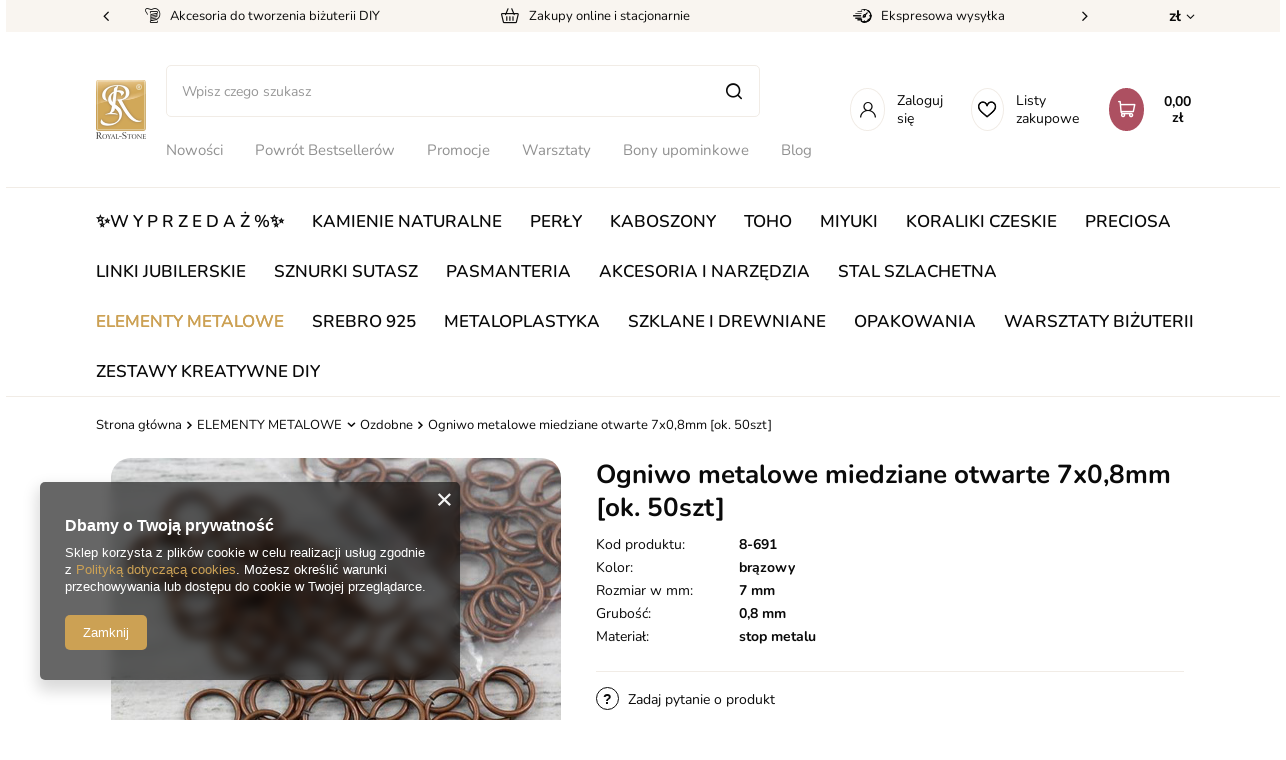

--- FILE ---
content_type: text/html; charset=utf-8
request_url: https://royal-stone.pl/pl/products/elementy-metalowe/ozdobne/ogniwo-metalowe-miedziane-otwarte-7x0-8mm-ok-50szt-30850.html?selected_size=onesize
body_size: 28863
content:
<!DOCTYPE html>
<html lang="pl" class="--vat --gross " ><head><meta name='viewport' content='user-scalable=no, initial-scale = 1.0, maximum-scale = 1.0, width=device-width, viewport-fit=cover'/> <link rel="preload" crossorigin="anonymous" as="font" href="/gfx/custom/fontello.woff?v=2"><meta http-equiv="Content-Type" content="text/html; charset=utf-8"><meta http-equiv="X-UA-Compatible" content="IE=edge"><title>royal-stone.pl</title><meta name="keywords" content=""><meta name="description" content="royal-stone.pl"><link rel="icon" href="/gfx/pol/favicon.ico"><meta name="theme-color" content="#CCA154"><meta name="msapplication-navbutton-color" content="#CCA154"><meta name="apple-mobile-web-app-status-bar-style" content="#CCA154"><link rel="stylesheet" type="text/css" href="/gfx/pol/style.css.gzip?r=1761051250"><link rel="stylesheet" type="text/css" href="/gfx/pol/projector_style.css.gzip?r=1761051251"><script>var app_shop={urls:{prefix:'data="/gfx/'.replace('data="', '')+'pol/',graphql:'/graphql/v1/'},vars:{priceType:'gross',priceTypeVat:true,productDeliveryTimeAndAvailabilityWithBasket:false,geoipCountryCode:'US',},txt:{priceTypeText:' brutto',},fn:{},fnrun:{},files:[],graphql:{}};const getCookieByName=(name)=>{const value=`; ${document.cookie}`;const parts = value.split(`; ${name}=`);if(parts.length === 2) return parts.pop().split(';').shift();return false;};if(getCookieByName('freeeshipping_clicked')){document.documentElement.classList.remove('--freeShipping');}if(getCookieByName('rabateCode_clicked')){document.documentElement.classList.remove('--rabateCode');}</script><meta name="robots" content="index,follow"><meta name="rating" content="general"><meta name="Author" content="royal-stone.pl na bazie IdoSell (www.idosell.com/shop).">
<!-- Begin LoginOptions html -->

<style>
#client_new_social .service_item[data-name="service_Apple"]:before, 
#cookie_login_social_more .service_item[data-name="service_Apple"]:before,
.oscop_contact .oscop_login__service[data-service="Apple"]:before {
    display: block;
    height: 2.6rem;
    content: url('/gfx/standards/apple.svg?r=1743165583');
}
.oscop_contact .oscop_login__service[data-service="Apple"]:before {
    height: auto;
    transform: scale(0.8);
}
#client_new_social .service_item[data-name="service_Apple"]:has(img.service_icon):before,
#cookie_login_social_more .service_item[data-name="service_Apple"]:has(img.service_icon):before,
.oscop_contact .oscop_login__service[data-service="Apple"]:has(img.service_icon):before {
    display: none;
}
</style>

<!-- End LoginOptions html -->

<!-- Open Graph -->
<meta property="og:type" content="website"><meta property="og:url" content="https://royal-stone.pl/pl/products/elementy-metalowe/ozdobne/ogniwo-metalowe-miedziane-otwarte-7x0-8mm-ok-50szt-30850.html
"><meta property="og:title" content="Ogniwo metalowe miedziane otwarte 7x0,8mm [ok. 50szt]"><meta property="og:site_name" content="royal-stone.pl"><meta property="og:locale" content="pl_PL"><meta property="og:image" content="https://royal-stone.pl/hpeciai/e47df8799958ae712218e3e945fc1732/pol_pl_Ogniwo-metalowe-miedziane-otwarte-7x0-8mm-ok-50szt-30850_1.jpg"><meta property="og:image:width" content="450"><meta property="og:image:height" content="449"><script >
window.dataLayer = window.dataLayer || [];
window.gtag = function gtag() {
dataLayer.push(arguments);
}
gtag('consent', 'default', {
'ad_storage': 'denied',
'analytics_storage': 'denied',
'ad_personalization': 'denied',
'ad_user_data': 'denied',
'wait_for_update': 500
});

gtag('set', 'ads_data_redaction', true);
</script><script  class='google_consent_mode_update'>
gtag('consent', 'update', {
'ad_storage': 'granted',
'analytics_storage': 'granted',
'ad_personalization': 'granted',
'ad_user_data': 'granted'
});
</script>
<!-- End Open Graph -->

<link rel="canonical" href="https://royal-stone.pl/pl/products/elementy-metalowe/ozdobne/ogniwo-metalowe-miedziane-otwarte-7x0-8mm-ok-50szt-30850.html" />

                <!-- Global site tag (gtag.js) -->
                <script  async src="https://www.googletagmanager.com/gtag/js?id=G-QPTNC2MT7E"></script>
                <script >
                    window.dataLayer = window.dataLayer || [];
                    window.gtag = function gtag(){dataLayer.push(arguments);}
                    gtag('js', new Date());
                    
                    gtag('config', 'G-QPTNC2MT7E');

                </script>
                <link rel="stylesheet" type="text/css" href="/data/designs/62163ece9e70d9.09873831_220/gfx/pol/custom.css.gzip?r=1762435771">            <!-- Google Tag Manager -->
                    <script >(function(w,d,s,l,i){w[l]=w[l]||[];w[l].push({'gtm.start':
                    new Date().getTime(),event:'gtm.js'});var f=d.getElementsByTagName(s)[0],
                    j=d.createElement(s),dl=l!='dataLayer'?'&l='+l:'';j.async=true;j.src=
                    'https://www.googletagmanager.com/gtm.js?id='+i+dl;f.parentNode.insertBefore(j,f);
                    })(window,document,'script','dataLayer','GTM-5VFJG3K');</script>
            <!-- End Google Tag Manager -->
<!-- Begin additional html or js -->


<!--4|1|2-->

  <!-- GetResponse Analytics -->
  <script type="text/javascript">
      
  (function(m, o, n, t, e, r, _){
          m['__GetResponseAnalyticsObject'] = e;m[e] = m[e] || function() {(m[e].q = m[e].q || []).push(arguments)};
          r = o.createElement(n);_ = o.getElementsByTagName(n)[0];r.async = 1;r.src = t;r.setAttribute('crossorigin', 'use-credentials');_.parentNode .insertBefore(r, _);
      })(window, document, 'script', 'https://an.gr-wcon.com/script/4defe3fe-a0cc-48f4-9539-ccefc2a62766/ga.js', 'GrTracking');


  </script>
  <!-- End GetResponse Analytics -->

<!--6|1|2-->
<script>
    window.grClientData = {
        orderId: '',
        orderNumber: '',
        orderWebhookUrl: 'https://idosell.getresponse.com/webhook/frontend/10130/1',
        cartWebhookUrl: 'https://idosell.getresponse.com/webhook/frontend/10130/1',
        getresponseShopId: 'nfhcS'
    };

    (function(w, d, s, u) {
        var js = d.createElement(s);
        js.async = true;
        js.src = u;
        var fjs = d.getElementsByTagName(s)[0];
        fjs.parentNode.insertBefore(js, fjs);
    })(window, document, 'script', 'https://eu-idosell.gr-cdn.com/main.js');
</script>
<!--7|1|3| modified: 2025-10-23 10:41:37-->
<script type="text/javascript">
    (function(c,l,a,r,i,t,y){
        c[a]=c[a]||function(){(c[a].q=c[a].q||[]).push(arguments)};
        t=l.createElement(r);t.async=1;t.src="https://www.clarity.ms/tag/"+i;
        y=l.getElementsByTagName(r)[0];y.parentNode.insertBefore(t,y);
    })(window, document, "clarity", "script", "ttilr047t6");
</script>

<!-- End additional html or js -->
                <script>
                if (window.ApplePaySession && window.ApplePaySession.canMakePayments()) {
                    var applePayAvailabilityExpires = new Date();
                    applePayAvailabilityExpires.setTime(applePayAvailabilityExpires.getTime() + 2592000000); //30 days
                    document.cookie = 'applePayAvailability=yes; expires=' + applePayAvailabilityExpires.toUTCString() + '; path=/;secure;'
                    var scriptAppleJs = document.createElement('script');
                    scriptAppleJs.src = "/ajax/js/apple.js?v=3";
                    if (document.readyState === "interactive" || document.readyState === "complete") {
                          document.body.append(scriptAppleJs);
                    } else {
                        document.addEventListener("DOMContentLoaded", () => {
                            document.body.append(scriptAppleJs);
                        });  
                    }
                } else {
                    document.cookie = 'applePayAvailability=no; path=/;secure;'
                }
                </script>
                <script>
            var paypalScriptLoaded = null;
            var paypalScript = null;
            
            async function attachPaypalJs() {
                return new Promise((resolve, reject) => {
                    if (!paypalScript) {
                        paypalScript = document.createElement('script');
                        paypalScript.async = true;
                        paypalScript.setAttribute('data-namespace', "paypal_sdk");
                        paypalScript.setAttribute('data-partner-attribution-id', "IAIspzoo_Cart_PPCP");
                        paypalScript.addEventListener("load", () => {
                        paypalScriptLoaded = true;
                            resolve({status: true});
                        });
                        paypalScript.addEventListener("error", () => {
                            paypalScriptLoaded = true;
                            reject({status: false});
                         });
                        paypalScript.src = "https://www.paypal.com/sdk/js?client-id=AbxR9vIwE1hWdKtGu0gOkvPK2YRoyC9ulUhezbCUWnrjF8bjfwV-lfP2Rze7Bo8jiHIaC0KuaL64tlkD&components=buttons,funding-eligibility&currency=PLN&merchant-id=VFTJ3SB6YKRRW&locale=pl_PL";
                        if (document.readyState === "interactive" || document.readyState === "complete") {
                            document.body.append(paypalScript);
                        } else {
                            document.addEventListener("DOMContentLoaded", () => {
                                document.body.append(paypalScript);
                            });  
                        }                                              
                    } else {
                        if (paypalScriptLoaded) {
                            resolve({status: true});
                        } else {
                            paypalScript.addEventListener("load", () => {
                                paypalScriptLoaded = true;
                                resolve({status: true});                            
                            });
                            paypalScript.addEventListener("error", () => {
                                paypalScriptLoaded = true;
                                reject({status: false});
                            });
                        }
                    }
                });
            }
            </script>
                <script>
                attachPaypalJs().then(() => {
                    let paypalEligiblePayments = [];
                    let payPalAvailabilityExpires = new Date();
                    payPalAvailabilityExpires.setTime(payPalAvailabilityExpires.getTime() + 86400000); //1 day
                    if (typeof(paypal_sdk) != "undefined") {
                        for (x in paypal_sdk.FUNDING) {
                            var buttonTmp = paypal_sdk.Buttons({
                                fundingSource: x.toLowerCase()
                            });
                            if (buttonTmp.isEligible()) {
                                paypalEligiblePayments.push(x);
                            }
                        }
                    }
                    if (paypalEligiblePayments.length > 0) {
                        document.cookie = 'payPalAvailability_PLN=' + paypalEligiblePayments.join(",") + '; expires=' + payPalAvailabilityExpires.toUTCString() + '; path=/; secure';
                        document.cookie = 'paypalMerchant=VFTJ3SB6YKRRW; expires=' + payPalAvailabilityExpires.toUTCString() + '; path=/; secure';
                    } else {
                        document.cookie = 'payPalAvailability_PLN=-1; expires=' + payPalAvailabilityExpires.toUTCString() + '; path=/; secure';
                    }
                });
                </script><script src="/data/gzipFile/expressCheckout.js.gz"></script><link rel="preload" as="image" href="/hpeciai/6ee4fcc1d2a3345e53d2f566f53d30d4/pol_pm_Ogniwo-metalowe-miedziane-otwarte-7x0-8mm-ok-50szt-30850_1.jpg"><style>
								#main_banner1.skeleton .main_slider__item > a {
									padding-top: calc(300/400* 100%);
								}
								@media (min-width: 757px) {#main_banner1.skeleton .main_slider__item > a {
									padding-top: calc(700/930* 100%);
								}}
								@media (min-width: 979px) {#main_banner1.skeleton .main_slider__item > a {
									padding-top: calc(600/1920* 100%);
								}}
								#main_banner1 .main_slider__item > a.loading {
									padding-top: calc(300/400* 100%);
								}
								@media (min-width: 757px) {#main_banner1 .main_slider__item > a.loading {
									padding-top: calc(700/930* 100%);
								}}
								@media (min-width: 979px) {#main_banner1 .main_slider__item > a.loading {
									padding-top: calc(600/1920* 100%);
								}}
							</style><style>
									#photos_slider[data-skeleton] .photos__link:before {
										padding-top: calc(449/450* 100%);
									}
									@media (min-width: 979px) {.photos__slider[data-skeleton] .photos__figure:not(.--nav):first-child .photos__link {
										max-height: 449px;
									}}
								</style></head><body><script>
					var script = document.createElement('script');
					script.src = app_shop.urls.prefix + 'envelope.js.gzip';

					document.getElementsByTagName('body')[0].insertBefore(script, document.getElementsByTagName('body')[0].firstChild);
				</script><div id="container" class="projector_page container max-width-1200"><header class=" commercial_banner"><div id="menu_buttons" class="menu_buttons"><div class="menu_buttons_sub"><div class="menu_button_wrapper"><div class="top_strip__element --accesories">
    <span class="top_strip__icon_holder">
        <i class="icon-new-spool"></i>
    </span>
    <span class="top_strip__title">Akcesoria do tworzenia biżuterii DIY</span>
</div></div><div class="menu_button_wrapper"><div class="top_strip__element --accesories">
    <span class="top_strip__icon_holder">
        <i class="icon-new-box-top"></i>
    </span>
    <span class="top_strip__title">Zakupy online i stacjonarnie</span>
</div></div><div class="menu_button_wrapper"><div class="top_strip__element --clock">
    <span class="top_strip__icon_holder">
        <i class="icon-new-clock"></i>
    </span>
    <span class="top_strip__title">Ekspresowa wysyłka</span>
</div></div><div class="menu_button_wrapper"><div class="top_strip__element --delivery">
    <span class="top_strip__icon_holder">
        <i class="icon-new-globe-top"></i>
    </span>
    <span class="top_strip__title">Wysyłka za granicę</span>
</div></div><div class="menu_button_wrapper"><div class="top_strip__element --return">
    <span class="top_strip__icon_holder">
        <i class="icon-new-return"></i>
    </span>
    <span class="top_strip__title">14 dni na zwrot</span>
</div></div><div class="menu_button_wrapper"><a class="top_strip__element --return" href="https://royal-stone.yourtechnicaldomain.com/pl/cms/royal-stone-club-52.html" target="">
    <span class="top_strip__icon_holder">
        <i class="icon-new-crown-top"></i>
    </span>
    <span class="top_strip__title">Zapytaj o rabat VIP</span>
</a>
</div></div><div class="open_trigger"><span class="d-none d-md-inline-block flag_txt">zł</span><div class="menu_settings_wrapper d-md-none"><div class="menu_settings_inline"><div class="menu_settings_header">
										Język i waluta: 
									</div><div class="menu_settings_content"><span class="menu_settings_flag flag flag_pol"></span><strong class="menu_settings_value"><span class="menu_settings_language">pl</span><span> | </span><span class="menu_settings_currency">zł</span></strong></div></div><div class="menu_settings_inline"><div class="menu_settings_header">
										Dostawa do: 
									</div><div class="menu_settings_content"><strong class="menu_settings_value">Polska</strong></div></div></div><i class="icon-angle-down d-none d-md-inline-block"></i></div><form action="https://royal-stone.pl/pl/settings.html" method="post"><ul class="bg_alter"><li><div class="form-group"><label for="menu_settings_curr">Waluta</label><div class="select-after"><select class="form-control" name="curr" id="menu_settings_curr"><option value="PLN" selected>zł</option><option value="EUR">€ (1 zł = 0.2374€)
																	</option></select></div></div><div class="form-group"><label for="menu_settings_country">Dostawa do</label><div class="select-after"><select class="form-control" name="country" id="menu_settings_country"><option value="1143020016">Austria</option><option value="1143020022">Belgia</option><option value="1143020033">Bułgaria</option><option value="1143020038">Chorwacja</option><option value="1143020041">Czechy</option><option value="1143020042">Dania</option><option value="1143020051">Estonia</option><option value="1143020056">Finlandia</option><option value="1143020057">Francja</option><option value="1143020062">Grecja</option><option value="1143020075">Hiszpania</option><option value="1143020076">Holandia</option><option value="1143020083">Irlandia</option><option value="1143020116">Litwa</option><option value="1143020118">Łotwa</option><option value="1143020117">Luksemburg</option><option value="1143020143">Niemcy</option><option selected value="1143020003">Polska</option><option value="1143020163">Portugalia</option><option value="1143020169">Rumunia</option><option value="1143020182">Słowacja</option><option value="1143020183">Słowenia</option><option value="1143020193">Szwecja</option><option value="1143020217">Węgry (Hungary)</option><option value="1143020218">Wielka Brytania</option><option value="1143020220">Włochy (Italia)</option></select></div></div></li><li class="buttons"><button class="btn --solid --large" type="submit">
										Zastosuj zmiany
									</button></li></ul></form></div><script class="ajaxLoad">
                app_shop.vars.vat_registered = "true";
                app_shop.vars.currency_format = "###,##0.00";
                
                    app_shop.vars.currency_before_value = false;
                
                    app_shop.vars.currency_space = true;
                
                app_shop.vars.symbol = "zł";
                app_shop.vars.id= "PLN";
                app_shop.vars.baseurl = "http://royal-stone.pl/";
                app_shop.vars.sslurl= "https://royal-stone.pl/";
                app_shop.vars.curr_url= "%2Fpl%2Fproducts%2Felementy-metalowe%2Fozdobne%2Fogniwo-metalowe-miedziane-otwarte-7x0-8mm-ok-50szt-30850.html%3Fselected_size%3Donesize";
                

                var currency_decimal_separator = ',';
                var currency_grouping_separator = ' ';

                
                    app_shop.vars.blacklist_extension = ["exe","com","swf","js","php"];
                
                    app_shop.vars.blacklist_mime = ["application/javascript","application/octet-stream","message/http","text/javascript","application/x-deb","application/x-javascript","application/x-shockwave-flash","application/x-msdownload"];
                
                    app_shop.urls.contact = "/pl/contact.html";
                </script><div id="viewType" style="display:none"></div><div id="logo" class="d-flex align-items-center"><a href="/" target="_self"><img src="/data/gfx/mask/pol/logo_1_big.jpg" alt="Royal-stone" width="200" height="235"></a></div><form action="https://royal-stone.pl/pl/search.html" method="get" id="menu_search" class="menu_search"><a href="#showSearchForm" class="menu_search__mobile"></a><div class="menu_search__block"><div class="menu_search__item --input"><input class="menu_search__input" type="text" name="text" autocomplete="off" placeholder="Wpisz czego szukasz"><button class="menu_search__submit" type="submit"></button></div><div class="menu_search__item --results search_result"></div></div></form><div id="menu_settings" class="align-items-center justify-content-center justify-content-lg-end"><div class="open_trigger"><span class="d-none d-md-inline-block flag_txt">zł</span><div class="menu_settings_wrapper d-md-none"><div class="menu_settings_inline"><div class="menu_settings_header">
										Język i waluta: 
									</div><div class="menu_settings_content"><span class="menu_settings_flag flag flag_pol"></span><strong class="menu_settings_value"><span class="menu_settings_language">pl</span><span> | </span><span class="menu_settings_currency">zł</span></strong></div></div><div class="menu_settings_inline"><div class="menu_settings_header">
										Dostawa do: 
									</div><div class="menu_settings_content"><strong class="menu_settings_value">Polska</strong></div></div></div><i class="icon-angle-down d-none d-md-inline-block"></i></div><form action="https://royal-stone.pl/pl/settings.html" method="post"><ul class="bg_alter"><li><div class="form-group"><label for="menu_settings_curr">Waluta</label><div class="select-after"><select class="form-control" name="curr" id="menu_settings_curr"><option value="PLN" selected>zł</option><option value="EUR">€ (1 zł = 0.2374€)
																	</option></select></div></div><div class="form-group"><label for="menu_settings_country">Dostawa do</label><div class="select-after"><select class="form-control" name="country" id="menu_settings_country"><option value="1143020016">Austria</option><option value="1143020022">Belgia</option><option value="1143020033">Bułgaria</option><option value="1143020038">Chorwacja</option><option value="1143020041">Czechy</option><option value="1143020042">Dania</option><option value="1143020051">Estonia</option><option value="1143020056">Finlandia</option><option value="1143020057">Francja</option><option value="1143020062">Grecja</option><option value="1143020075">Hiszpania</option><option value="1143020076">Holandia</option><option value="1143020083">Irlandia</option><option value="1143020116">Litwa</option><option value="1143020118">Łotwa</option><option value="1143020117">Luksemburg</option><option value="1143020143">Niemcy</option><option selected value="1143020003">Polska</option><option value="1143020163">Portugalia</option><option value="1143020169">Rumunia</option><option value="1143020182">Słowacja</option><option value="1143020183">Słowenia</option><option value="1143020193">Szwecja</option><option value="1143020217">Węgry (Hungary)</option><option value="1143020218">Wielka Brytania</option><option value="1143020220">Włochy (Italia)</option></select></div></div></li><li class="buttons"><button class="btn --solid --large" type="submit">
										Zastosuj zmiany
									</button></li></ul></form><div id="menu_additional"><a class="account_link" href="https://royal-stone.pl/pl/login.html">
									
									Zaloguj się
								</a><div class="shopping_list_top" data-empty="true"><a href="https://royal-stone.pl/pl/shoppinglist" class="wishlist_link slt_link">Listy zakupowe</a><div class="slt_lists"><ul class="slt_lists__nav"><li class="slt_lists__nav_item" data-list_skeleton="true" data-list_id="true" data-shared="true"><a class="slt_lists__nav_link" data-list_href="true"><span class="slt_lists__nav_name" data-list_name="true"></span><span class="slt_lists__count" data-list_count="true">0</span></a></li></ul><span class="slt_lists__empty">Dodaj do nich produkty, które lubisz i chcesz kupić później.</span></div></div></div></div><div class="shopping_list_top_mobile d-none" data-empty="true"><a href="https://royal-stone.pl/pl/shoppinglist" class="sltm_link"></a></div><div class="sl_choose sl_dialog"><div class="sl_choose__wrapper sl_dialog__wrapper p-4 p-md-5"><div class="sl_choose__item --top sl_dialog_close mb-2"><strong class="sl_choose__label">Zapisz na liście zakupowej</strong></div><div class="sl_choose__item --lists" data-empty="true"><div class="sl_choose__list f-group --radio m-0 d-md-flex align-items-md-center justify-content-md-between" data-list_skeleton="true" data-list_id="true" data-shared="true"><input type="radio" name="add" class="sl_choose__input f-control" id="slChooseRadioSelect" data-list_position="true"><label for="slChooseRadioSelect" class="sl_choose__group_label f-label py-4" data-list_position="true"><span class="sl_choose__sub d-flex align-items-center"><span class="sl_choose__name" data-list_name="true"></span><span class="sl_choose__count" data-list_count="true">0</span></span></label><button type="button" class="sl_choose__button --desktop btn --solid">Zapisz</button></div></div><div class="sl_choose__item --create sl_create mt-4"><a href="#new" class="sl_create__link  align-items-center">Stwórz nową listę zakupową</a><form class="sl_create__form align-items-center"><div class="sl_create__group f-group --small mb-0"><input type="text" class="sl_create__input f-control" required="required"><label class="sl_create__label f-label">Nazwa nowej listy</label></div><button type="submit" class="sl_create__button btn --solid ml-2 ml-md-3">Utwórz listę</button></form></div><div class="sl_choose__item --mobile mt-4 d-flex justify-content-center d-md-none"><button class="sl_choose__button --mobile btn --solid --large">Zapisz</button></div></div></div><div class="mobile_icons d-flex d-md-none"><a class="mobile_icons__login d-flex justify-content-center align-items-center" href="https://royal-stone.pl/pl/login.html"></a><a href="https://royal-stone.pl/pl/shoppinglist" class="mobile_icons__wishlist d-flex justify-content-center align-items-center"></a></div><div id="menu_basket" class="topBasket"><a class="topBasket__sub" href="/basketedit.php"><span class="badge badge-info"></span><strong class="topBasket__price">0,00 zł</strong></a><div class="topBasket__details --products" style="display: none;"><div class="topBasket__block --labels"><label class="topBasket__item --name">Produkt</label><label class="topBasket__item --sum">Ilość</label><label class="topBasket__item --prices">Cena</label></div><div class="topBasket__block --products"></div><div class="topBasket__block --oneclick topBasket_oneclick" data-lang="pol"><div class="topBasket_oneclick__label"><span class="topBasket_oneclick__text --fast">Szybkie zakupy <strong>1-Click</strong></span><span class="topBasket_oneclick__text --registration"> (bez rejestracji)</span></div><div class="topBasket_oneclick__items"><span class="topBasket_oneclick__item --paypal" title="PayPal"><img class="topBasket_oneclick__icon" src="/panel/gfx/payment_forms/236.png" alt="PayPal"></span></div></div></div><div class="topBasket__details --shipping" style="display: none;"><span class="topBasket__name">Koszt dostawy od</span><span id="shipppingCost"></span></div></div><nav id="menu_categories3"><button type="button" class="navbar-toggler"><i class="icon-reorder"></i></button><div class="navbar-collapse --menu3" id="menu_navbar3"><ul class="navbar-nav mx-md-n2"><li class="nav-item" data-ni="103"><a  href="/pl/menu/nowosci-971.html" target="_self" title="Nowości" class="nav-link" >Nowości</a></li><li class="nav-item" data-ni="926"><a  href="https://royal-stone.pl/pl/menu/powrot-bestsellerow-970.html" target="_self" title="Powrót Bestsellerów" class="nav-link" >Powrót Bestsellerów</a></li><li class="nav-item" data-ni="104"><a  href="/pl/promotions/promocja.html" target="_self" title="Promocje" class="nav-link" >Promocje</a></li><li class="nav-item" data-ni="296"><a  href="/pl/menu/warsztaty-bizuterii-454.html" target="_self" title="Warsztaty" class="nav-link" >Warsztaty</a></li><li class="nav-item" data-ni="299"><a  href="/pl/menu/bony-upominkowe-299.html" target="_self" title="Bony upominkowe" class="nav-link" >Bony upominkowe</a></li><li class="nav-item" data-ni="297"><a  href="https://blog.royal-stone.pl/" target="_blank" title="Blog" class="nav-link" >Blog</a></li><li class="nav-item" data-ni="298"><a  href="/pl/cms/mapa-sklepow-45.html" target="_self" title="Sklepy stacjonarne" class="nav-link" >Sklepy stacjonarne</a></li></ul></div></nav><nav id="menu_categories"><button type="button" class="navbar-toggler"><i class="icon-reorder"></i></button><div class="navbar-collapse --menu1" id="menu_navbar"><ul class="navbar-nav mx-md-n2"><li class="nav-item"><a  href="/pl/menu/-w-y-p-r-z-e-d-a-z-973.html" target="_self" title="✨W Y P R Z E D A Ż  %✨" class="nav-link" >✨W Y P R Z E D A Ż  %✨</a></li><li class="nav-item"><a  href="/pl/menu/kamienie-naturalne-358.html" target="_self" title="KAMIENIE NATURALNE" class="nav-link" >KAMIENIE NATURALNE</a><ul class="navbar-subnav"><li class="nav-item d-md-none big-res-del"><a class="nav-link" target="_self" href="/pl/menu/kamienie-naturalne-358.html">
                                                Pokaż wszystkie
                                            </a></li><li class="nav-item empty"><a class="nav-link" href="/pl/menu/kamienie-naturalne/-kamienie-drobne-1-4mm-417.html" target="_self">❇︎ Kamienie drobne 1-4mm ❇︎</a></li><li class="nav-item empty"><a class="nav-link" href="https://royal-stone.pl/pl/menu/kamienie-naturalne/agat-419.html" target="_self">❇︎ Agat kamień o unikalnych wzorach ❇︎</a></li><li class="nav-item empty"><a class="nav-link" href="https://royal-stone.pl/pl/menu/kamienie-naturalne/ametyst-467.html" target="_self">❇︎ Ametyst fioletowy kamień do biżuterii ❇︎</a></li><li class="nav-item empty"><a class="nav-link" href="https://royal-stone.pl/pl/menu/kamienie-naturalne/hematyt-416.html" target="_self">❇︎ Hematyt kamień energii ❇︎</a></li><li class="nav-item empty"><a class="nav-link" href="https://royal-stone.pl/pl/menu/kamienie-naturalne/kamien-ksiezycowy-573.html" target="_self">❇︎ Kamień księżycowy minerał z blaskiem księżyca ❇︎</a></li><li class="nav-item empty"><a class="nav-link" href="https://royal-stone.pl/pl/menu/kamienie-naturalne/lapis-lazuli-401.html" target="_self">❇︎ Lapis lazuli niebieski kamień ozdobny ❇︎</a></li><li class="nav-item empty"><a class="nav-link" href="https://royal-stone.pl/pl/menu/kamienie-naturalne/turmalin-577.html" target="_self">❇︎ Turmalin czarny kamień ochronny ❇︎</a></li><li class="nav-item empty"><a class="nav-link" href="/pl/menu/kamienie-naturalne/agat-419.html" target="_self">Agat</a></li><li class="nav-item empty"><a class="nav-link" href="/pl/menu/kamienie-naturalne/akwamaryn-397.html" target="_self">Akwamaryn</a></li><li class="nav-item empty"><a class="nav-link" href="/pl/menu/kamienie-naturalne/amazonit-533.html" target="_self">Amazonit</a></li><li class="nav-item empty"><a class="nav-link" href="/pl/menu/kamienie-naturalne/ametryn-698.html" target="_self">Ametryn</a></li><li class="nav-item empty"><a class="nav-link" href="/pl/menu/kamienie-naturalne/ametyst-467.html" target="_self">Ametyst</a></li><li class="nav-item empty"><a class="nav-link" href="/pl/menu/kamienie-naturalne/amonit-559.html" target="_self">Amonit</a></li><li class="nav-item empty"><a class="nav-link" href="/pl/menu/kamienie-naturalne/angelit-930.html" target="_self">Angelit</a></li><li class="nav-item empty"><a class="nav-link" href="/pl/menu/kamienie-naturalne/apatyt-529.html" target="_self">Apatyt</a></li><li class="nav-item empty"><a class="nav-link" href="/pl/menu/kamienie-naturalne/awenturyn-651.html" target="_self">Awenturyn</a></li><li class="nav-item empty"><a class="nav-link" href="/pl/menu/kamienie-naturalne/azuryt-984.html" target="_self">Azuryt</a></li><li class="nav-item empty"><a class="nav-link" href="/pl/menu/kamienie-naturalne/biotyt-904.html" target="_self">Biotyt</a></li><li class="nav-item empty"><a class="nav-link" href="/pl/menu/kamienie-naturalne/bronzyt-400.html" target="_self">Bronzyt</a></li><li class="nav-item empty"><a class="nav-link" href="/pl/menu/kamienie-naturalne/bursztyn-924.html" target="_self">Bursztyn</a></li><li class="nav-item empty"><a class="nav-link" href="/pl/menu/kamienie-naturalne/chalcedon-427.html" target="_self">Chalcedon</a></li><li class="nav-item empty"><a class="nav-link" href="/pl/menu/kamienie-naturalne/chryzokola-615.html" target="_self">Chryzokola</a></li><li class="nav-item empty"><a class="nav-link" href="/pl/menu/kamienie-naturalne/chryzopraz-506.html" target="_self">Chryzopraz</a></li><li class="nav-item empty"><a class="nav-link" href="/pl/menu/kamienie-naturalne/cyrkonia-687.html" target="_self">Cyrkonia</a></li><li class="nav-item empty"><a class="nav-link" href="/pl/menu/kamienie-naturalne/cytryn-413.html" target="_self">Cytryn</a></li><li class="nav-item empty"><a class="nav-link" href="/pl/menu/kamienie-naturalne/czaroit-542.html" target="_self">Czaroit</a></li><li class="nav-item empty"><a class="nav-link" href="/pl/menu/kamienie-naturalne/diopsyd-624.html" target="_self">Diopsyd</a></li><li class="nav-item empty"><a class="nav-link" href="/pl/menu/kamienie-naturalne/drewno-skamieniale-983.html" target="_self">Drewno skamieniałe</a></li><li class="nav-item empty"><a class="nav-link" href="/pl/menu/kamienie-naturalne/dumortieryt-582.html" target="_self">Dumortieryt</a></li><li class="nav-item empty"><a class="nav-link" href="/pl/menu/kamienie-naturalne/epidot-786.html" target="_self">Epidot</a></li><li class="nav-item empty"><a class="nav-link" href="/pl/menu/kamienie-naturalne/fluoryt-585.html" target="_self">Fluoryt</a></li><li class="nav-item empty"><a class="nav-link" href="/pl/menu/kamienie-naturalne/fosfosyderyt-739.html" target="_self">Fosfosyderyt</a></li><li class="nav-item empty"><a class="nav-link" href="/pl/menu/kamienie-naturalne/fossil-532.html" target="_self">Fossil</a></li><li class="nav-item empty"><a class="nav-link" href="/pl/menu/kamienie-naturalne/frenit-556.html" target="_self">Frenit</a></li><li class="nav-item empty"><a class="nav-link" href="/pl/menu/kamienie-naturalne/granat-418.html" target="_self">Granat</a></li><li class="nav-item empty"><a class="nav-link" href="/pl/menu/kamienie-naturalne/heliotrop-986.html" target="_self">Heliotrop</a></li><li class="nav-item empty"><a class="nav-link" href="/pl/menu/kamienie-naturalne/hematyt-416.html" target="_self">Hematyt</a></li><li class="nav-item empty"><a class="nav-link" href="/pl/menu/kamienie-naturalne/herkimer-934.html" target="_self">Herkimer</a></li><li class="nav-item empty"><a class="nav-link" href="/pl/menu/kamienie-naturalne/howlit-359.html" target="_self">Howlit</a></li><li class="nav-item empty"><a class="nav-link" href="/pl/menu/kamienie-naturalne/hypersten-388.html" target="_self">Hypersten</a></li><li class="nav-item empty"><a class="nav-link" href="/pl/menu/kamienie-naturalne/indygo-gabro-merlinit-987.html" target="_self">Indygo gabro (merlinit)</a></li><li class="nav-item empty"><a class="nav-link" href="/pl/menu/kamienie-naturalne/iolit-468.html" target="_self">Iolit</a></li><li class="nav-item empty"><a class="nav-link" href="/pl/menu/kamienie-naturalne/jadeit-484.html" target="_self">Jadeit</a></li><li class="nav-item empty"><a class="nav-link" href="/pl/menu/kamienie-naturalne/jaspis-402.html" target="_self">Jaspis</a></li><li class="nav-item empty"><a class="nav-link" href="/pl/menu/kamienie-naturalne/jaspis-cesarski-520.html" target="_self">Jaspis cesarski</a></li><li class="nav-item empty"><a class="nav-link" href="/pl/menu/kamienie-naturalne/kalcyt-561.html" target="_self">Kalcyt</a></li><li class="nav-item empty"><a class="nav-link" href="/pl/menu/kamienie-naturalne/kamien-ksiezycowy-573.html" target="_self">Kamień księżycowy</a></li><li class="nav-item empty"><a class="nav-link" href="/pl/menu/kamienie-naturalne/kamien-sloneczny-480.html" target="_self">Kamień słoneczny</a></li><li class="nav-item empty"><a class="nav-link" href="/pl/menu/kamienie-naturalne/karneol-469.html" target="_self">Karneol</a></li><li class="nav-item empty"><a class="nav-link" href="/pl/menu/kamienie-naturalne/koral-534.html" target="_self">Koral</a></li><li class="nav-item empty"><a class="nav-link" href="/pl/menu/kamienie-naturalne/krysztal-gorski-414.html" target="_self">Kryształ górski</a></li><li class="nav-item empty"><a class="nav-link" href="/pl/menu/kamienie-naturalne/kunzyt-489.html" target="_self">Kunzyt</a></li><li class="nav-item empty"><a class="nav-link" href="/pl/menu/kamienie-naturalne/kwarc-dymny-425.html" target="_self">Kwarc dymny</a></li><li class="nav-item empty"><a class="nav-link" href="/pl/menu/kamienie-naturalne/kwarc-rozowy-403.html" target="_self">Kwarc różowy</a></li><li class="nav-item empty"><a class="nav-link" href="/pl/menu/kamienie-naturalne/kwarc-tytanowy-370.html" target="_self">Kwarc tytanowy</a></li><li class="nav-item empty"><a class="nav-link" href="/pl/menu/kamienie-naturalne/kwarc-pozostale-423.html" target="_self">Kwarc - pozostałe</a></li><li class="nav-item empty"><a class="nav-link" href="/pl/menu/kamienie-naturalne/kyanit-399.html" target="_self">Kyanit</a></li><li class="nav-item empty"><a class="nav-link" href="/pl/menu/kamienie-naturalne/labradoryt-509.html" target="_self">Labradoryt</a></li><li class="nav-item empty"><a class="nav-link" href="/pl/menu/kamienie-naturalne/lapis-lazuli-401.html" target="_self">Lapis lazuli</a></li><li class="nav-item empty"><a class="nav-link" href="/pl/menu/kamienie-naturalne/larimar-625.html" target="_self">Larimar</a></li><li class="nav-item empty"><a class="nav-link" href="/pl/menu/kamienie-naturalne/larvikit-583.html" target="_self">Larvikit</a></li><li class="nav-item empty"><a class="nav-link" href="/pl/menu/kamienie-naturalne/lawa-535.html" target="_self">Lawa</a></li><li class="nav-item empty"><a class="nav-link" href="/pl/menu/kamienie-naturalne/lepidolit-931.html" target="_self">Lepidolit</a></li><li class="nav-item empty"><a class="nav-link" href="/pl/menu/kamienie-naturalne/malachit-521.html" target="_self">Malachit</a></li><li class="nav-item empty"><a class="nav-link" href="/pl/menu/kamienie-naturalne/masa-perlowa-360.html" target="_self">Masa perłowa</a></li><li class="nav-item empty"><a class="nav-link" href="/pl/menu/kamienie-naturalne/mokait-720.html" target="_self">Mokait</a></li><li class="nav-item empty"><a class="nav-link" href="/pl/menu/kamienie-naturalne/morganit-525.html" target="_self">Morganit</a></li><li class="nav-item empty"><a class="nav-link" href="/pl/menu/kamienie-naturalne/muszla-415.html" target="_self">Muszla</a></li><li class="nav-item empty"><a class="nav-link" href="/pl/menu/kamienie-naturalne/muszla-paua-493.html" target="_self">Muszla Paua</a></li><li class="nav-item empty"><a class="nav-link" href="/pl/menu/kamienie-naturalne/noc-kairu-466.html" target="_self">Noc Kairu</a></li><li class="nav-item empty"><a class="nav-link" href="/pl/menu/kamienie-naturalne/obsydian-597.html" target="_self">Obsydian</a></li><li class="nav-item empty"><a class="nav-link" href="/pl/menu/kamienie-naturalne/onyks-404.html" target="_self">Onyks</a></li><li class="nav-item empty"><a class="nav-link" href="/pl/menu/kamienie-naturalne/opal-628.html" target="_self">Opal</a></li><li class="nav-item empty"><a class="nav-link" href="/pl/menu/kamienie-naturalne/opalit-522.html" target="_self">Opalit</a></li><li class="nav-item empty"><a class="nav-link" href="/pl/menu/kamienie-naturalne/peridot-424.html" target="_self">Peridot</a></li><li class="nav-item empty"><a class="nav-link" href="/pl/menu/kamienie-naturalne/piasek-pustyni-574.html" target="_self">Piasek pustyni</a></li><li class="nav-item empty"><a class="nav-link" href="/pl/menu/kamienie-naturalne/pietersyt-794.html" target="_self">Pietersyt</a></li><li class="nav-item empty"><a class="nav-link" href="/pl/menu/kamienie-naturalne/piryt-369.html" target="_self">Piryt</a></li><li class="nav-item empty"><a class="nav-link" href="/pl/menu/kamienie-naturalne/riolit-688.html" target="_self">Riolit</a></li><li class="nav-item empty"><a class="nav-link" href="/pl/menu/kamienie-naturalne/rodochrozyt-515.html" target="_self">Rodochrozyt</a></li><li class="nav-item empty"><a class="nav-link" href="/pl/menu/kamienie-naturalne/rodonit-650.html" target="_self">Rodonit</a></li><li class="nav-item empty"><a class="nav-link" href="/pl/menu/kamienie-naturalne/rubin-465.html" target="_self">Rubin</a></li><li class="nav-item empty"><a class="nav-link" href="/pl/menu/kamienie-naturalne/sardonyks-716.html" target="_self">Sardonyks</a></li><li class="nav-item empty"><a class="nav-link" href="/pl/menu/kamienie-naturalne/selenit-905.html" target="_self">Selenit</a></li><li class="nav-item empty"><a class="nav-link" href="/pl/menu/kamienie-naturalne/serafinit-735.html" target="_self">Serafinit</a></li><li class="nav-item empty"><a class="nav-link" href="/pl/menu/kamienie-naturalne/serpentynit-674.html" target="_self">Serpentynit</a></li><li class="nav-item empty"><a class="nav-link" href="/pl/menu/kamienie-naturalne/sodalit-620.html" target="_self">Sodalit</a></li><li class="nav-item empty"><a class="nav-link" href="/pl/menu/kamienie-naturalne/spinel-495.html" target="_self">Spinel</a></li><li class="nav-item empty"><a class="nav-link" href="/pl/menu/kamienie-naturalne/sztuczne-imitacje-552.html" target="_self">Sztuczne imitacje</a></li><li class="nav-item empty"><a class="nav-link" href="/pl/menu/kamienie-naturalne/szmaragd-616.html" target="_self">Szmaragd</a></li><li class="nav-item empty"><a class="nav-link" href="/pl/menu/kamienie-naturalne/szmaragd-nilu-613.html" target="_self">Szmaragd Nilu</a></li><li class="nav-item empty"><a class="nav-link" href="/pl/menu/kamienie-naturalne/szafir-500.html" target="_self">Szafir</a></li><li class="nav-item empty"><a class="nav-link" href="/pl/menu/kamienie-naturalne/szungit-785.html" target="_self">Szungit</a></li><li class="nav-item empty"><a class="nav-link" href="/pl/menu/kamienie-naturalne/tanzanit-664.html" target="_self">Tanzanit</a></li><li class="nav-item empty"><a class="nav-link" href="/pl/menu/kamienie-naturalne/terahertz-608.html" target="_self">Terahertz</a></li><li class="nav-item empty"><a class="nav-link" href="/pl/menu/kamienie-naturalne/topaz-426.html" target="_self">Topaz</a></li><li class="nav-item empty"><a class="nav-link" href="/pl/menu/kamienie-naturalne/tsavoryt-976.html" target="_self">Tsavoryt</a></li><li class="nav-item empty"><a class="nav-link" href="/pl/menu/kamienie-naturalne/turkus-662.html" target="_self">Turkus</a></li><li class="nav-item empty"><a class="nav-link" href="/pl/menu/kamienie-naturalne/turmalin-czarny-577.html" target="_self">Turmalin czarny</a></li><li class="nav-item empty"><a class="nav-link" href="/pl/menu/kamienie-naturalne/turmalin-kolorowy-985.html" target="_self">Turmalin kolorowy</a></li><li class="nav-item empty"><a class="nav-link" href="/pl/menu/kamienie-naturalne/tygrysie-bawole-orle-oko-494.html" target="_self">Tygrysie Bawole Orle oko</a></li><li class="nav-item empty"><a class="nav-link" href="/pl/menu/kamienie-naturalne/unakit-614.html" target="_self">Unakit</a></li><li class="nav-item empty"><a class="nav-link" href="/pl/menu/kamienie-naturalne/zoizyt-z-rubinem-683.html" target="_self">Zoizyt z rubinem</a></li><li class="nav-item empty"><a class="nav-link" href="/pl/menu/kamienie-naturalne/kamienie-czerwone-938.html" target="_self">KAMIENIE CZERWONE</a></li><li class="nav-item empty"><a class="nav-link" href="/pl/menu/kamienie-naturalne/kamienie-rozowe-939.html" target="_self">KAMIENIE RÓŻOWE</a></li><li class="nav-item empty"><a class="nav-link" href="/pl/menu/kamienie-naturalne/kamienie-fioletowe-940.html" target="_self">KAMIENIE FIOLETOWE</a></li><li class="nav-item empty"><a class="nav-link" href="/pl/menu/kamienie-naturalne/kamienie-niebieskie-941.html" target="_self">KAMIENIE NIEBIESKIE</a></li><li class="nav-item empty"><a class="nav-link" href="/pl/menu/kamienie-naturalne/kamienie-zielone-942.html" target="_self">KAMIENIE ZIELONE</a></li><li class="nav-item empty"><a class="nav-link" href="/pl/menu/kamienie-naturalne/kamienie-brazowe-943.html" target="_self">KAMIENIE BRĄZOWE</a></li><li class="nav-item empty"><a class="nav-link" href="/pl/menu/kamienie-naturalne/kamienie-czarne-944.html" target="_self">KAMIENIE CZARNE</a></li><li class="nav-item empty"><a class="nav-link" href="/pl/menu/kamienie-naturalne/kamienie-w-mixie-810.html" target="_self">Kamienie w mixie</a></li><li class="banner_nav_menu d-none d-md-flex"></ul></li><li class="nav-item"><a  href="/pl/menu/perly-510.html" target="_self" title="PERŁY" class="nav-link" >PERŁY</a><ul class="navbar-subnav"><li class="nav-item d-md-none big-res-del"><a class="nav-link" target="_self" href="/pl/menu/perly-510.html">
                                                Pokaż wszystkie
                                            </a></li><li class="nav-item empty"><a class="nav-link" href="/pl/menu/perly/perly-slodkowodne-511.html" target="_self">Perły słodkowodne</a></li><li class="nav-item empty"><a class="nav-link" href="/pl/menu/perly/perly-seashell-512.html" target="_self">Perły seashell</a></li><li class="nav-item empty"><a class="nav-link" href="/pl/menu/perly/perly-japonskie-cotton-pearls-590.html" target="_self">Perły japońskie - Cotton pearls</a></li><li class="banner_nav_menu d-none d-md-flex"></ul></li><li class="nav-item"><a  href="/pl/menu/kaboszony-405.html" target="_self" title="KABOSZONY" class="nav-link" >KABOSZONY</a><ul class="navbar-subnav"><li class="nav-item d-md-none big-res-del"><a class="nav-link" target="_self" href="/pl/menu/kaboszony-405.html">
                                                Pokaż wszystkie
                                            </a></li><li class="nav-item empty"><a class="nav-link" href="/pl/menu/kaboszony/kaboszony-z-kamienia-406.html" target="_self">Kaboszony z kamienia</a></li><li class="nav-item empty"><a class="nav-link" href="/pl/menu/kaboszony/kaboszony-z-grafika-438.html" target="_self">Kaboszony z grafiką</a></li><li class="nav-item empty"><a class="nav-link" href="/pl/menu/kaboszony/kaboszony-krysztalowe-460.html" target="_self">Kaboszony kryształowe</a></li><li class="nav-item empty"><a class="nav-link" href="/pl/menu/kaboszony/kaboszony-szklane-gladkie-553.html" target="_self">Kaboszony szklane gładkie</a></li><li class="nav-item empty"><a class="nav-link" href="/pl/menu/kaboszony/kaboszony-akrylowe-487.html" target="_self">Kaboszony akrylowe</a></li><li class="nav-item empty"><a class="nav-link" href="/pl/menu/kaboszony/kaboszony-ceramiczne-560.html" target="_self">Kaboszony ceramiczne</a></li><li class="nav-item empty"><a class="nav-link" href="/pl/menu/kaboszony/kaboszony-perlowe-587.html" target="_self">Kaboszony perłowe</a></li><li class="nav-item empty"><a class="nav-link" href="/pl/menu/kaboszony/kaboszony-lunasoft-604.html" target="_self">Kaboszony Lunasoft</a></li><li class="nav-item empty"><a class="nav-link" href="/pl/menu/kaboszony/kaboszony-z-zywicy-611.html" target="_self">Kaboszony z żywicy</a></li><li class="nav-item empty"><a class="nav-link" href="/pl/menu/kaboszony/kaboszony-kocie-oko-713.html" target="_self">Kaboszony kocie-oko</a></li><li class="banner_nav_menu d-none d-md-flex"></ul></li><li class="nav-item"><a  href="/pl/menu/toho-470.html" target="_self" title="TOHO" class="nav-link" >TOHO</a><ul class="navbar-subnav"><li class="nav-item d-md-none big-res-del"><a class="nav-link" target="_self" href="/pl/menu/toho-470.html">
                                                Pokaż wszystkie
                                            </a></li><li class="nav-item"><a class="nav-link" href="/pl/menu/toho/toho-round-471.html" target="_self">Toho Round</a><ul class="navbar-subsubnav"><li class="nav-item d-md-none big-res-del"><a class="nav-link" target="_self" href="/pl/menu/toho/toho-round-471.html">
                                                                Pokaż wszystkie
                                                            </a></li><li class="nav-item"><a class="nav-link" href="/pl/menu/toho/toho-round/toho-round-6-0-4-0mm-788.html" target="_self">Toho Round 6.0 - 4,0mm</a></li><li class="nav-item"><a class="nav-link" href="/pl/menu/toho/toho-round/toho-round-8-0-3-0mm-472.html" target="_self">Toho Round 8.0 - 3,0mm</a></li><li class="nav-item"><a class="nav-link" href="/pl/menu/toho/toho-round/toho-round-11-0-2-2mm-473.html" target="_self">Toho Round 11.0 - 2,2mm</a></li><li class="nav-item"><a class="nav-link" href="/pl/menu/toho/toho-round/toho-round-15-0-1-5mm-474.html" target="_self">Toho Round 15.0 - 1,5mm</a></li></ul></li><li class="nav-item"><a class="nav-link" href="/pl/menu/toho/toho-bugle-693.html" target="_self">Toho Bugle</a><ul class="navbar-subsubnav"><li class="nav-item d-md-none big-res-del"><a class="nav-link" target="_self" href="/pl/menu/toho/toho-bugle-693.html">
                                                                Pokaż wszystkie
                                                            </a></li><li class="nav-item"><a class="nav-link" href="/pl/menu/toho/toho-bugle/toho-bugle-3-9mm-694.html" target="_self">Toho Bugle #3 - 9mm</a></li><li class="nav-item"><a class="nav-link" href="/pl/menu/toho/toho-bugle/toho-bugle-1-3mm-742.html" target="_self">Toho Bugle #1 - 3mm</a></li></ul></li><li class="nav-item"><a class="nav-link" href="/pl/menu/toho/nici-one-g-476.html" target="_self">Nici One-G</a><ul class="navbar-subsubnav"><li class="nav-item d-md-none big-res-del"><a class="nav-link" target="_self" href="/pl/menu/toho/nici-one-g-476.html">
                                                                Pokaż wszystkie
                                                            </a></li><li class="nav-item"><a class="nav-link" href="/pl/menu/toho/nici-one-g/nici-one-g-46m-477.html" target="_self">Nici One-G - 46m</a></li><li class="nav-item"><a class="nav-link" href="/pl/menu/toho/nici-one-g/nici-one-g-226m-734.html" target="_self">Nici One-G - 226m</a></li></ul></li><li class="banner_nav_menu d-none d-md-flex"></ul></li><li class="nav-item"><a  href="/pl/menu/miyuki-539.html" target="_self" title="MIYUKI" class="nav-link" >MIYUKI</a><ul class="navbar-subnav"><li class="nav-item d-md-none big-res-del"><a class="nav-link" target="_self" href="/pl/menu/miyuki-539.html">
                                                Pokaż wszystkie
                                            </a></li><li class="nav-item empty"><a class="nav-link" href="/pl/menu/miyuki/miyuki-delica-11-0-543.html" target="_self">Miyuki Delica 11.0</a></li><li class="nav-item empty"><a class="nav-link" href="/pl/menu/miyuki/miyuki-tila-550.html" target="_self">Miyuki Tila</a></li><li class="nav-item empty"><a class="nav-link" href="/pl/menu/miyuki/miyuki-bugle-695.html" target="_self">Miyuki Bugle</a></li><li class="nav-item empty"><a class="nav-link" href="/pl/menu/miyuki/nici-miyuki-540.html" target="_self">Nici Miyuki</a></li><li class="nav-item empty"><a class="nav-link" href="/pl/menu/miyuki/cotton-pearls-589.html" target="_self">Cotton Pearls</a></li><li class="banner_nav_menu d-none d-md-flex"></ul></li><li class="nav-item"><a  href="/pl/menu/koraliki-czeskie-391.html" target="_self" title="KORALIKI CZESKIE" class="nav-link" >KORALIKI CZESKIE</a><ul class="navbar-subnav"><li class="nav-item d-md-none big-res-del"><a class="nav-link" target="_self" href="/pl/menu/koraliki-czeskie-391.html">
                                                Pokaż wszystkie
                                            </a></li><li class="nav-item"><a class="nav-link" href="/pl/menu/koraliki-czeskie/fire-polish-395.html" target="_self">Fire Polish</a><ul class="navbar-subsubnav"><li class="nav-item d-md-none big-res-del"><a class="nav-link" target="_self" href="/pl/menu/koraliki-czeskie/fire-polish-395.html">
                                                                Pokaż wszystkie
                                                            </a></li><li class="nav-item"><a class="nav-link" href="/pl/menu/koraliki-czeskie/fire-polish/fire-polish-2mm-745.html" target="_self">Fire Polish 2mm</a></li><li class="nav-item"><a class="nav-link" href="/pl/menu/koraliki-czeskie/fire-polish/fire-polish-3mm-478.html" target="_self">Fire Polish 3mm</a></li><li class="nav-item"><a class="nav-link" href="/pl/menu/koraliki-czeskie/fire-polish/fire-polish-4mm-396.html" target="_self">Fire Polish 4mm</a></li><li class="nav-item"><a class="nav-link" href="/pl/menu/koraliki-czeskie/fire-polish/fire-polish-6mm-612.html" target="_self">Fire Polish 6mm</a></li></ul></li><li class="nav-item"><a class="nav-link" href="/pl/menu/koraliki-czeskie/round-beads-595.html" target="_self">Round Beads</a><ul class="navbar-subsubnav"><li class="nav-item d-md-none big-res-del"><a class="nav-link" target="_self" href="/pl/menu/koraliki-czeskie/round-beads-595.html">
                                                                Pokaż wszystkie
                                                            </a></li><li class="nav-item"><a class="nav-link" href="/pl/menu/koraliki-czeskie/round-beads/round-beads-2mm-784.html" target="_self">Round Beads 2mm</a></li><li class="nav-item"><a class="nav-link" href="/pl/menu/koraliki-czeskie/round-beads/round-beads-3mm-601.html" target="_self">Round Beads 3mm</a></li><li class="nav-item"><a class="nav-link" href="/pl/menu/koraliki-czeskie/round-beads/round-beads-4mm-621.html" target="_self">Round Beads 4mm</a></li><li class="nav-item"><a class="nav-link" href="/pl/menu/koraliki-czeskie/round-beads/round-beads-6mm-596.html" target="_self">Round Beads 6mm</a></li><li class="nav-item"><a class="nav-link" href="/pl/menu/koraliki-czeskie/round-beads/round-beads-8mm-923.html" target="_self">Round Beads 8mm</a></li></ul></li><li class="nav-item"><a class="nav-link" href="/pl/menu/koraliki-czeskie/matubo-seed-bead-483.html" target="_self">Matubo Seed Bead</a><ul class="navbar-subsubnav"><li class="nav-item d-md-none big-res-del"><a class="nav-link" target="_self" href="/pl/menu/koraliki-czeskie/matubo-seed-bead-483.html">
                                                                Pokaż wszystkie
                                                            </a></li><li class="nav-item"><a class="nav-link" href="/pl/menu/koraliki-czeskie/matubo-seed-bead/matubo-seed-beads-8-0-751.html" target="_self">Matubo Seed Beads 8.0</a></li></ul></li><li class="nav-item"><a class="nav-link" href="/pl/menu/koraliki-czeskie/dagger-502.html" target="_self">Dagger</a><ul class="navbar-subsubnav"><li class="nav-item d-md-none big-res-del"><a class="nav-link" target="_self" href="/pl/menu/koraliki-czeskie/dagger-502.html">
                                                                Pokaż wszystkie
                                                            </a></li><li class="nav-item"><a class="nav-link" href="/pl/menu/koraliki-czeskie/dagger/5x16mm-one-hole-546.html" target="_self">5x16mm one hole</a></li><li class="nav-item"><a class="nav-link" href="/pl/menu/koraliki-czeskie/dagger/5x16-two-hole-505.html" target="_self">5x16 two hole</a></li><li class="nav-item"><a class="nav-link" href="/pl/menu/koraliki-czeskie/dagger/3x10mm-504.html" target="_self">3x10mm</a></li></ul></li><li class="nav-item"><a class="nav-link" href="/pl/menu/koraliki-czeskie/les-perles-par-puca-670.html" target="_self">Les Perles par Puca</a><ul class="navbar-subsubnav"><li class="nav-item d-md-none big-res-del"><a class="nav-link" target="_self" href="/pl/menu/koraliki-czeskie/les-perles-par-puca-670.html">
                                                                Pokaż wszystkie
                                                            </a></li><li class="nav-item"><a class="nav-link" href="/pl/menu/koraliki-czeskie/les-perles-par-puca/arcos-par-puca-672.html" target="_self">Arcos par Puca</a></li><li class="nav-item"><a class="nav-link" href="/pl/menu/koraliki-czeskie/les-perles-par-puca/super-kheops-par-puca-700.html" target="_self">Super KhéopS par Puca</a></li><li class="nav-item"><a class="nav-link" href="/pl/menu/koraliki-czeskie/les-perles-par-puca/samos-par-puca-707.html" target="_self">Samos par Puca</a></li><li class="nav-item"><a class="nav-link" href="/pl/menu/koraliki-czeskie/les-perles-par-puca/tinos-par-puca-711.html" target="_self">Tinos par Puca</a></li></ul></li><li class="nav-item"><a class="nav-link" href="/pl/menu/koraliki-czeskie/flowers-kwiatki-547.html" target="_self">Flowers - Kwiatki</a><ul class="navbar-subsubnav"><li class="nav-item d-md-none big-res-del"><a class="nav-link" target="_self" href="/pl/menu/koraliki-czeskie/flowers-kwiatki-547.html">
                                                                Pokaż wszystkie
                                                            </a></li><li class="nav-item"><a class="nav-link" href="/pl/menu/koraliki-czeskie/flowers-kwiatki/forget-me-not-646.html" target="_self">Forget me not</a></li><li class="nav-item"><a class="nav-link" href="/pl/menu/koraliki-czeskie/flowers-kwiatki/rose-beads-750.html" target="_self">Rose Beads</a></li></ul></li><li class="nav-item"><a class="nav-link" href="/pl/menu/koraliki-czeskie/swarovski-koniec-serii-632.html" target="_self">SWAROVSKI koniec serii</a><ul class="navbar-subsubnav"><li class="nav-item d-md-none big-res-del"><a class="nav-link" target="_self" href="/pl/menu/koraliki-czeskie/swarovski-koniec-serii-632.html">
                                                                Pokaż wszystkie
                                                            </a></li><li class="nav-item"><a class="nav-link" href="/pl/menu/koraliki-czeskie/swarovski-koniec-serii/xilion-navette-4120-728.html" target="_self">Xilion Navette 4120</a></li></ul></li><li class="nav-item"><a class="nav-link" href="/pl/menu/koraliki-czeskie/czechmates-cabochon-679.html" target="_self">CzechMates Cabochon</a><ul class="navbar-subsubnav"><li class="nav-item d-md-none big-res-del"><a class="nav-link" target="_self" href="/pl/menu/koraliki-czeskie/czechmates-cabochon-679.html">
                                                                Pokaż wszystkie
                                                            </a></li><li class="nav-item"><a class="nav-link" href="/pl/menu/koraliki-czeskie/czechmates-cabochon/2-hole-cabochon-7mm-680.html" target="_self">2-hole cabochon 7mm</a></li><li class="nav-item"><a class="nav-link" href="/pl/menu/koraliki-czeskie/czechmates-cabochon/2-hole-cabochon-6mm-746.html" target="_self">2-hole cabochon 6mm</a></li><li class="nav-item"><a class="nav-link" href="/pl/menu/koraliki-czeskie/czechmates-cabochon/roseta-cabochon-787.html" target="_self">Roseta cabochon</a></li></ul></li><li class="nav-item"><a class="nav-link" href="/pl/menu/koraliki-czeskie/zoliduo-659.html" target="_self">ZoliDuo</a><ul class="navbar-subsubnav"><li class="nav-item d-md-none big-res-del"><a class="nav-link" target="_self" href="/pl/menu/koraliki-czeskie/zoliduo-659.html">
                                                                Pokaż wszystkie
                                                            </a></li><li class="nav-item"><a class="nav-link" href="/pl/menu/koraliki-czeskie/zoliduo/zoliduo-left-660.html" target="_self">ZoliDuo Left</a></li><li class="nav-item"><a class="nav-link" href="/pl/menu/koraliki-czeskie/zoliduo/zoliduo-right-661.html" target="_self">ZoliDuo Right</a></li></ul></li><li class="nav-item empty"><a class="nav-link" href="/pl/menu/koraliki-czeskie/ginko-733.html" target="_self">Ginko</a></li><li class="nav-item empty"><a class="nav-link" href="/pl/menu/koraliki-czeskie/gemduo-673.html" target="_self">GemDuo</a></li><li class="nav-item empty"><a class="nav-link" href="/pl/menu/koraliki-czeskie/stormduo-756.html" target="_self">StormDuo</a></li><li class="nav-item empty"><a class="nav-link" href="/pl/menu/koraliki-czeskie/superduo-618.html" target="_self">SuperDuo</a></li><li class="nav-item empty"><a class="nav-link" href="/pl/menu/koraliki-czeskie/nib-bit-749.html" target="_self">Nib-Bit</a></li><li class="nav-item empty"><a class="nav-link" href="/pl/menu/koraliki-czeskie/triangle-637.html" target="_self">Triangle</a></li><li class="nav-item empty"><a class="nav-link" href="/pl/menu/koraliki-czeskie/leaves-listki-392.html" target="_self">Leaves - Listki</a></li><li class="nav-item empty"><a class="nav-link" href="/pl/menu/koraliki-czeskie/pearl-cabochons-586.html" target="_self">Pearl Cabochons</a></li><li class="nav-item empty"><a class="nav-link" href="/pl/menu/koraliki-czeskie/hearts-serduszka-588.html" target="_self">Hearts - Serduszka</a></li><li class="nav-item empty"><a class="nav-link" href="/pl/menu/koraliki-czeskie/drop-beads-krople-645.html" target="_self">Drop Beads - Krople</a></li><li class="nav-item empty"><a class="nav-link" href="/pl/menu/koraliki-czeskie/prostokaty-677.html" target="_self">Prostokąty</a></li><li class="nav-item empty"><a class="nav-link" href="/pl/menu/koraliki-czeskie/coins-690.html" target="_self">Coins</a></li><li class="nav-item empty"><a class="nav-link" href="/pl/menu/koraliki-czeskie/ovals-726.html" target="_self">Ovals</a></li><li class="banner_nav_menu d-none d-md-flex"></ul></li><li class="nav-item"><a  href="/pl/menu/preciosa-723.html" target="_self" title="PRECIOSA" class="nav-link" >PRECIOSA</a><ul class="navbar-subnav"><li class="nav-item d-md-none big-res-del"><a class="nav-link" target="_self" href="/pl/menu/preciosa-723.html">
                                                Pokaż wszystkie
                                            </a></li><li class="nav-item"><a class="nav-link" href="/pl/menu/preciosa/preciosa-rivoli-maxima-763.html" target="_self">Preciosa RIVOLI MAXIMA</a><ul class="navbar-subsubnav"><li class="nav-item d-md-none big-res-del"><a class="nav-link" target="_self" href="/pl/menu/preciosa/preciosa-rivoli-maxima-763.html">
                                                                Pokaż wszystkie
                                                            </a></li><li class="nav-item"><a class="nav-link" href="/pl/menu/preciosa/preciosa-rivoli-maxima/preciosa-rivoli-maxima12mm-764.html" target="_self">Preciosa Rivoli Maxima12mm</a></li><li class="nav-item"><a class="nav-link" href="/pl/menu/preciosa/preciosa-rivoli-maxima/preciosa-rivoli-maxima-14mm-765.html" target="_self">Preciosa Rivoli Maxima 14mm</a></li><li class="nav-item"><a class="nav-link" href="/pl/menu/preciosa/preciosa-rivoli-maxima/preciosa-rivoli-maxima-16mm-766.html" target="_self">Preciosa Rivoli Maxima 16mm</a></li><li class="nav-item"><a class="nav-link" href="/pl/menu/preciosa/preciosa-rivoli-maxima/preciosa-rivoli-maxima-18mm-767.html" target="_self">Preciosa Rivoli Maxima 18mm</a></li></ul></li><li class="nav-item"><a class="nav-link" href="/pl/menu/preciosa/preciosa-oval-maxima-770.html" target="_self">Preciosa OVAL MAXIMA</a><ul class="navbar-subsubnav"><li class="nav-item d-md-none big-res-del"><a class="nav-link" target="_self" href="/pl/menu/preciosa/preciosa-oval-maxima-770.html">
                                                                Pokaż wszystkie
                                                            </a></li><li class="nav-item"><a class="nav-link" href="/pl/menu/preciosa/preciosa-oval-maxima/preciosa-oval-maxima14x10mm-771.html" target="_self">Preciosa Oval Maxima14x10mm</a></li></ul></li><li class="nav-item"><a class="nav-link" href="/pl/menu/preciosa/preciosa-bicone-bead-rondelle-773.html" target="_self">Preciosa BICONE BEAD RONDELLE</a><ul class="navbar-subsubnav"><li class="nav-item d-md-none big-res-del"><a class="nav-link" target="_self" href="/pl/menu/preciosa/preciosa-bicone-bead-rondelle-773.html">
                                                                Pokaż wszystkie
                                                            </a></li><li class="nav-item"><a class="nav-link" href="/pl/menu/preciosa/preciosa-bicone-bead-rondelle/preciosa-bicone-3mm-803.html" target="_self">Preciosa Bicone 3mm</a></li><li class="nav-item"><a class="nav-link" href="/pl/menu/preciosa/preciosa-bicone-bead-rondelle/preciosa-bicone-4mm-802.html" target="_self">Preciosa Bicone 4mm</a></li><li class="nav-item"><a class="nav-link" href="/pl/menu/preciosa/preciosa-bicone-bead-rondelle/preciosa-bicone-6mm-774.html" target="_self">Preciosa Bicone 6mm</a></li></ul></li><li class="nav-item"><a class="nav-link" href="/pl/menu/preciosa/preciosa-round-bead-779.html" target="_self">Preciosa ROUND BEAD</a><ul class="navbar-subsubnav"><li class="nav-item d-md-none big-res-del"><a class="nav-link" target="_self" href="/pl/menu/preciosa/preciosa-round-bead-779.html">
                                                                Pokaż wszystkie
                                                            </a></li><li class="nav-item"><a class="nav-link" href="/pl/menu/preciosa/preciosa-round-bead/preciosa-round-bead-3mm-780.html" target="_self">Preciosa ROUND BEAD 3mm</a></li><li class="nav-item"><a class="nav-link" href="/pl/menu/preciosa/preciosa-round-bead/preciosa-round-bead-4mm-781.html" target="_self">Preciosa ROUND BEAD 4mm</a></li><li class="nav-item"><a class="nav-link" href="/pl/menu/preciosa/preciosa-round-bead/preciosa-round-bead-5mm-782.html" target="_self">Preciosa ROUND BEAD 5mm</a></li><li class="nav-item"><a class="nav-link" href="/pl/menu/preciosa/preciosa-round-bead/preciosa-round-bead-6mm-783.html" target="_self">Preciosa ROUND BEAD 6mm</a></li></ul></li><li class="nav-item"><a class="nav-link" href="/pl/menu/preciosa/preciosa-drop-pendant-768.html" target="_self">Preciosa DROP PENDANT</a><ul class="navbar-subsubnav"><li class="nav-item d-md-none big-res-del"><a class="nav-link" target="_self" href="/pl/menu/preciosa/preciosa-drop-pendant-768.html">
                                                                Pokaż wszystkie
                                                            </a></li><li class="nav-item"><a class="nav-link" href="/pl/menu/preciosa/preciosa-drop-pendant/drop-pendant15x9mm-769.html" target="_self">Drop Pendant15x9mm</a></li></ul></li><li class="nav-item"><a class="nav-link" href="/pl/menu/preciosa/preciosa-nacre-pearl-round-757.html" target="_self">Preciosa NACRE PEARL ROUND</a><ul class="navbar-subsubnav"><li class="nav-item d-md-none big-res-del"><a class="nav-link" target="_self" href="/pl/menu/preciosa/preciosa-nacre-pearl-round-757.html">
                                                                Pokaż wszystkie
                                                            </a></li><li class="nav-item"><a class="nav-link" href="/pl/menu/preciosa/preciosa-nacre-pearl-round/nacre-pearl-round-4mm-798.html" target="_self">Nacre Pearl Round 4mm</a></li><li class="nav-item"><a class="nav-link" href="/pl/menu/preciosa/preciosa-nacre-pearl-round/nacre-pearl-round-6mm-797.html" target="_self">Nacre Pearl Round 6mm</a></li><li class="nav-item"><a class="nav-link" href="/pl/menu/preciosa/preciosa-nacre-pearl-round/nacre-pearl-round-8mm-758.html" target="_self">Nacre Pearl Round 8mm</a></li></ul></li><li class="nav-item"><a class="nav-link" href="/pl/menu/preciosa/preciosa-nacre-pear-760.html" target="_self">Preciosa NACRE PEAR</a><ul class="navbar-subsubnav"><li class="nav-item d-md-none big-res-del"><a class="nav-link" target="_self" href="/pl/menu/preciosa/preciosa-nacre-pear-760.html">
                                                                Pokaż wszystkie
                                                            </a></li><li class="nav-item"><a class="nav-link" href="/pl/menu/preciosa/preciosa-nacre-pear/nacre-pear-15x8mm-761.html" target="_self">Nacre Pear 15x8mm</a></li></ul></li><li class="nav-item empty"><a class="nav-link" href="/pl/menu/preciosa/preciosa-nacre-button-762.html" target="_self">Preciosa NACRE BUTTON</a></li><li class="banner_nav_menu d-none d-md-flex"></ul></li><li class="nav-item"><a  href="/pl/menu/pasmanteria/linki-stalowe-do-bizuterii-365.html" target="_self" title="LINKI JUBILERSKIE" class="nav-link" >LINKI JUBILERSKIE</a></li><li class="nav-item"><a  href="/pl/menu/sznurki-sutasz-349.html" target="_self" title="SZNURKI SUTASZ" class="nav-link" >SZNURKI SUTASZ</a><ul class="navbar-subnav"><li class="nav-item d-md-none big-res-del"><a class="nav-link" target="_self" href="/pl/menu/sznurki-sutasz-349.html">
                                                Pokaż wszystkie
                                            </a></li><li class="nav-item"><a class="nav-link" href="/pl/menu/sznurki-sutasz/sutasz-polski-790.html" target="_self">Sutasz POLSKI</a><ul class="navbar-subsubnav"><li class="nav-item d-md-none big-res-del"><a class="nav-link" target="_self" href="/pl/menu/sznurki-sutasz/sutasz-polski-790.html">
                                                                Pokaż wszystkie
                                                            </a></li><li class="nav-item"><a class="nav-link" href="/pl/menu/sznurki-sutasz/sutasz-polski/polski-poliestrowy-791.html" target="_self">polski poliestrowy</a></li><li class="nav-item"><a class="nav-link" href="/pl/menu/sznurki-sutasz/sutasz-polski/polski-metalizowany-792.html" target="_self">polski metalizowany</a></li><li class="nav-item"><a class="nav-link" href="/pl/menu/sznurki-sutasz/sutasz-polski/polski-wiskozowy-928.html" target="_self">polski wiskozowy</a></li></ul></li><li class="nav-item"><a class="nav-link" href="/pl/menu/sznurki-sutasz/sutasz-italy-wloski-metraz-805.html" target="_self">Sutasz ITALY włoski metraż</a><ul class="navbar-subsubnav"><li class="nav-item d-md-none big-res-del"><a class="nav-link" target="_self" href="/pl/menu/sznurki-sutasz/sutasz-italy-wloski-metraz-805.html">
                                                                Pokaż wszystkie
                                                            </a></li><li class="nav-item"><a class="nav-link" href="/pl/menu/sznurki-sutasz/sutasz-italy-wloski-metraz/italy-acetatowy-806.html" target="_self">Italy acetatowy</a></li><li class="nav-item"><a class="nav-link" href="/pl/menu/sznurki-sutasz/sutasz-italy-wloski-metraz/italy-metalizowany-807.html" target="_self">Italy metalizowany</a></li></ul></li><li class="nav-item"><a class="nav-link" href="/pl/menu/sznurki-sutasz/sutasz-usa-metraz-373.html" target="_self">Sutasz USA metraż</a><ul class="navbar-subsubnav"><li class="nav-item d-md-none big-res-del"><a class="nav-link" target="_self" href="/pl/menu/sznurki-sutasz/sutasz-usa-metraz-373.html">
                                                                Pokaż wszystkie
                                                            </a></li><li class="nav-item"><a class="nav-link" href="/pl/menu/sznurki-sutasz/sutasz-usa-metraz/usa-metalizowany-374.html" target="_self">USA metalizowany</a></li><li class="nav-item"><a class="nav-link" href="/pl/menu/sznurki-sutasz/sutasz-usa-metraz/usa-rayon-517.html" target="_self">USA rayon</a></li><li class="nav-item"><a class="nav-link" href="/pl/menu/sznurki-sutasz/sutasz-usa-metraz/usa-poliestrowy-518.html" target="_self">USA poliestrowy</a></li></ul></li><li class="nav-item"><a class="nav-link" href="/pl/menu/sznurki-sutasz/sutasz-chinski-metraz-353.html" target="_self">Sutasz CHIŃSKI metraż</a><ul class="navbar-subsubnav"><li class="nav-item d-md-none big-res-del"><a class="nav-link" target="_self" href="/pl/menu/sznurki-sutasz/sutasz-chinski-metraz-353.html">
                                                                Pokaż wszystkie
                                                            </a></li><li class="nav-item"><a class="nav-link" href="/pl/menu/sznurki-sutasz/sutasz-chinski-metraz/chinski-nylonowy-354.html" target="_self">chiński nylonowy</a></li><li class="nav-item"><a class="nav-link" href="/pl/menu/sznurki-sutasz/sutasz-chinski-metraz/chinski-metalizowany-355.html" target="_self">chiński metalizowany</a></li></ul></li><li class="nav-item"><a class="nav-link" href="/pl/menu/sznurki-sutasz/sutasz-pega-metraz-450.html" target="_self">Sutasz PEGA metraż</a><ul class="navbar-subsubnav"><li class="nav-item d-md-none big-res-del"><a class="nav-link" target="_self" href="/pl/menu/sznurki-sutasz/sutasz-pega-metraz-450.html">
                                                                Pokaż wszystkie
                                                            </a></li><li class="nav-item"><a class="nav-link" href="/pl/menu/sznurki-sutasz/sutasz-pega-metraz/pega-wiskozowy-451.html" target="_self">Pega wiskozowy</a></li><li class="nav-item"><a class="nav-link" href="/pl/menu/sznurki-sutasz/sutasz-pega-metraz/pega-acetatowy-452.html" target="_self">Pega acetatowy</a></li><li class="nav-item"><a class="nav-link" href="/pl/menu/sznurki-sutasz/sutasz-pega-metraz/pega-metalizowany-453.html" target="_self">Pega metalizowany</a></li></ul></li><li class="nav-item"><a class="nav-link" href="/pl/menu/sznurki-sutasz/sutasz-pega-szpule-448.html" target="_self">Sutasz PEGA szpule</a><ul class="navbar-subsubnav"><li class="nav-item d-md-none big-res-del"><a class="nav-link" target="_self" href="/pl/menu/sznurki-sutasz/sutasz-pega-szpule-448.html">
                                                                Pokaż wszystkie
                                                            </a></li><li class="nav-item"><a class="nav-link" href="/pl/menu/sznurki-sutasz/sutasz-pega-szpule/pega-wiskozowy-449.html" target="_self">Pega wiskozowy</a></li><li class="nav-item"><a class="nav-link" href="/pl/menu/sznurki-sutasz/sutasz-pega-szpule/pega-metalizowany-457.html" target="_self">Pega metalizowany</a></li></ul></li><li class="nav-item"><a class="nav-link" href="/pl/menu/sznurki-sutasz/sutasz-fx-metalizowane-568.html" target="_self">Sutasz FX metalizowane</a><ul class="navbar-subsubnav"><li class="nav-item d-md-none big-res-del"><a class="nav-link" target="_self" href="/pl/menu/sznurki-sutasz/sutasz-fx-metalizowane-568.html">
                                                                Pokaż wszystkie
                                                            </a></li><li class="nav-item"><a class="nav-link" href="/pl/menu/sznurki-sutasz/sutasz-fx-metalizowane/fx-na-metry-569.html" target="_self">FX na metry</a></li><li class="nav-item"><a class="nav-link" href="/pl/menu/sznurki-sutasz/sutasz-fx-metalizowane/fx-na-szpule-667.html" target="_self">FX na szpule</a></li></ul></li><li class="nav-item empty"><a class="nav-link" href="/pl/menu/sznurki-sutasz/sutasz-gruby-prazkowany-929.html" target="_self">Sutasz gruby prążkowany</a></li><li class="nav-item empty"><a class="nav-link" href="/pl/menu/sznurki-sutasz/sznurki-skrecane-441.html" target="_self">Sznurki skręcane</a></li><li class="banner_nav_menu d-none d-md-flex"></ul></li><li class="nav-item"><a  href="/pl/menu/pasmanteria-361.html" target="_self" title="PASMANTERIA" class="nav-link" >PASMANTERIA</a><ul class="navbar-subnav"><li class="nav-item d-md-none big-res-del"><a class="nav-link" target="_self" href="/pl/menu/pasmanteria-361.html">
                                                Pokaż wszystkie
                                            </a></li><li class="nav-item"><a class="nav-link" href="/pl/menu/pasmanteria/nici-362.html" target="_self">Nici</a><ul class="navbar-subsubnav"><li class="nav-item d-md-none big-res-del"><a class="nav-link" target="_self" href="/pl/menu/pasmanteria/nici-362.html">
                                                                Pokaż wszystkie
                                                            </a></li><li class="nav-item"><a class="nav-link" href="/pl/menu/pasmanteria/nici/griffin-363.html" target="_self">Griffin</a></li><li class="nav-item"><a class="nav-link" href="/pl/menu/pasmanteria/nici/poly-sheen-649.html" target="_self">Poly Sheen</a></li><li class="nav-item"><a class="nav-link" href="/pl/menu/pasmanteria/nici/-monofilowe-conitex-gutermann-459.html" target="_self"> Monofilowe Conitex, Gutermann</a></li><li class="nav-item"><a class="nav-link" href="/pl/menu/pasmanteria/nici/miyuki-538.html" target="_self">Miyuki</a></li><li class="nav-item"><a class="nav-link" href="/pl/menu/pasmanteria/nici/one-g-475.html" target="_self">One-G</a></li><li class="nav-item"><a class="nav-link" href="/pl/menu/pasmanteria/nici/nozue-sonoko-498.html" target="_self">Nozue Sonoko</a></li><li class="nav-item"><a class="nav-link" href="/pl/menu/pasmanteria/nici/hana-0-2mm-747.html" target="_self">Hana 0,2mm</a></li><li class="nav-item"><a class="nav-link" href="/pl/menu/pasmanteria/nici/s-lon-aa-0-09mm-koniec-serii-497.html" target="_self">S-Lon AA  0,09mm koniec serii</a></li><li class="nav-item"><a class="nav-link" href="/pl/menu/pasmanteria/nici/s-lon-d-0-11mm-666.html" target="_self">S-Lon D 0,11mm</a></li><li class="nav-item"><a class="nav-link" href="/pl/menu/pasmanteria/nici/s-lon-japan-968.html" target="_self">S-Lon Japan</a></li><li class="nav-item"><a class="nav-link" href="/pl/menu/pasmanteria/nici/s-lon-micro-cord-0-12mm-tex70-408.html" target="_self">S-Lon Micro Cord 0,12mm / Tex70</a></li><li class="nav-item"><a class="nav-link" href="/pl/menu/pasmanteria/nici/s-lon-fine-0-4mm-tex135-496.html" target="_self">S-Lon Fine 0,4mm / Tex135</a></li><li class="nav-item"><a class="nav-link" href="/pl/menu/pasmanteria/nici/s-lon-bead-cord-slbc-0-5mm-tex210-407.html" target="_self">S-Lon Bead Cord SLBC 0,5mm / Tex210</a></li><li class="nav-item"><a class="nav-link" href="/pl/menu/pasmanteria/nici/s-lon-heavy-0-9mm-tex400-575.html" target="_self">S-Lon Heavy 0,9mm / Tex400</a></li><li class="nav-item"><a class="nav-link" href="/pl/menu/pasmanteria/nici/kint-woskowane-793.html" target="_self">KINT woskowane</a></li><li class="nav-item"><a class="nav-link" href="/pl/menu/pasmanteria/nici/ariadna-tytan-60e-699.html" target="_self">Ariadna Tytan 60E</a></li><li class="nav-item"><a class="nav-link" href="/pl/menu/pasmanteria/nici/ariadna-tytan-80-571.html" target="_self">Ariadna Tytan 80</a></li><li class="nav-item"><a class="nav-link" href="/pl/menu/pasmanteria/nici/ariadna-talia-30-570.html" target="_self">Ariadna Talia 30</a></li><li class="nav-item"><a class="nav-link" href="/pl/menu/pasmanteria/nici/ariadna-karat-565.html" target="_self">Ariadna Karat</a></li><li class="nav-item"><a class="nav-link" href="/pl/menu/pasmanteria/nici/craft-supermocne-932.html" target="_self">Craft supermocne</a></li><li class="nav-item"><a class="nav-link" href="/pl/menu/pasmanteria/nici/metalizowane-526.html" target="_self">Metalizowane</a></li></ul></li><li class="nav-item empty"><a class="nav-link" href="/pl/menu/pasmanteria/zylki-jubilerskie-364.html" target="_self">Żyłki jubilerskie</a></li><li class="nav-item empty"><a class="nav-link" href="/pl/menu/pasmanteria/gumki-do-robienia-bransoletek-428.html" target="_self">Gumki do robienia bransoletek</a></li><li class="nav-item"><a class="nav-link" href="/pl/menu/pasmanteria/sznurki-409.html" target="_self">Sznurki</a><ul class="navbar-subsubnav"><li class="nav-item d-md-none big-res-del"><a class="nav-link" target="_self" href="/pl/menu/pasmanteria/sznurki-409.html">
                                                                Pokaż wszystkie
                                                            </a></li><li class="nav-item"><a class="nav-link" href="/pl/menu/pasmanteria/sznurki/nylonowe-do-makramy-461.html" target="_self">nylonowe do makramy</a></li><li class="nav-item"><a class="nav-link" href="/pl/menu/pasmanteria/sznurki/lakierowane-692.html" target="_self">lakierowane</a></li><li class="nav-item"><a class="nav-link" href="/pl/menu/pasmanteria/sznurki/woskowane-brazylijskie-740.html" target="_self">woskowane brazylijskie</a></li><li class="nav-item"><a class="nav-link" href="/pl/menu/pasmanteria/sznurki/woskowane-738.html" target="_self">woskowane</a></li><li class="nav-item"><a class="nav-link" href="/pl/menu/pasmanteria/sznurki/wiskozowe-437.html" target="_self">wiskozowe</a></li><li class="nav-item"><a class="nav-link" href="/pl/menu/pasmanteria/sznurki/satynowe-523.html" target="_self">satynowe</a></li><li class="nav-item"><a class="nav-link" href="/pl/menu/pasmanteria/sznurki/skrecane-ozdobne-440.html" target="_self">skręcane ozdobne</a></li><li class="nav-item"><a class="nav-link" href="/pl/menu/pasmanteria/sznurki/plecione-572.html" target="_self">plecione</a></li><li class="nav-item"><a class="nav-link" href="/pl/menu/pasmanteria/sznurki/inne-410.html" target="_self">inne</a></li></ul></li><li class="nav-item"><a class="nav-link" href="/pl/menu/pasmanteria/rzemienie-rzemyki-jubilerskie-527.html" target="_self">Rzemienie - rzemyki jubilerskie</a><ul class="navbar-subsubnav"><li class="nav-item d-md-none big-res-del"><a class="nav-link" target="_self" href="/pl/menu/pasmanteria/rzemienie-rzemyki-jubilerskie-527.html">
                                                                Pokaż wszystkie
                                                            </a></li><li class="nav-item"><a class="nav-link" href="/pl/menu/pasmanteria/rzemienie-rzemyki-jubilerskie/rzemienie-naturalne-528.html" target="_self">Rzemienie naturalne</a></li><li class="nav-item"><a class="nav-link" href="/pl/menu/pasmanteria/rzemienie-rzemyki-jubilerskie/rzemienie-zamszowe-plaskie-623.html" target="_self">Rzemienie zamszowe płaskie</a></li></ul></li><li class="nav-item"><a class="nav-link" href="/pl/menu/pasmanteria/bajorek-do-haftu-701.html" target="_self">Bajorek do haftu</a><ul class="navbar-subsubnav"><li class="nav-item d-md-none big-res-del"><a class="nav-link" target="_self" href="/pl/menu/pasmanteria/bajorek-do-haftu-701.html">
                                                                Pokaż wszystkie
                                                            </a></li><li class="nav-item"><a class="nav-link" href="/pl/menu/pasmanteria/bajorek-do-haftu/bajorek-miekki-702.html" target="_self">bajorek miękki</a></li><li class="nav-item"><a class="nav-link" href="/pl/menu/pasmanteria/bajorek-do-haftu/bajorek-twardy-704.html" target="_self">bajorek twardy</a></li></ul></li><li class="nav-item"><a class="nav-link" href="/pl/menu/pasmanteria/do-podszywania-376.html" target="_self">Do podszywania</a><ul class="navbar-subsubnav"><li class="nav-item d-md-none big-res-del"><a class="nav-link" target="_self" href="/pl/menu/pasmanteria/do-podszywania-376.html">
                                                                Pokaż wszystkie
                                                            </a></li><li class="nav-item"><a class="nav-link" href="/pl/menu/pasmanteria/do-podszywania/filc-miekki-485.html" target="_self">Filc miękki</a></li><li class="nav-item"><a class="nav-link" href="/pl/menu/pasmanteria/do-podszywania/welur-631.html" target="_self">Welur</a></li><li class="nav-item"><a class="nav-link" href="/pl/menu/pasmanteria/do-podszywania/podklady-do-haftu-752.html" target="_self">Podkłady do haftu</a></li></ul></li><li class="nav-item"><a class="nav-link" href="/pl/menu/pasmanteria/chwosty-562.html" target="_self">Chwosty</a><ul class="navbar-subsubnav"><li class="nav-item d-md-none big-res-del"><a class="nav-link" target="_self" href="/pl/menu/pasmanteria/chwosty-562.html">
                                                                Pokaż wszystkie
                                                            </a></li><li class="nav-item"><a class="nav-link" href="/pl/menu/pasmanteria/chwosty/chwosty-male-i-mini-603.html" target="_self">chwosty małe i mini</a></li><li class="nav-item"><a class="nav-link" href="/pl/menu/pasmanteria/chwosty/chwosty-w-czapeczce-684.html" target="_self">chwosty w czapeczce</a></li><li class="nav-item"><a class="nav-link" href="/pl/menu/pasmanteria/chwosty/chwosty-pozostale-580.html" target="_self">chwosty pozostałe</a></li></ul></li><li class="nav-item"><a class="nav-link" href="/pl/menu/pasmanteria/fredzle-641.html" target="_self">Frędzle</a><ul class="navbar-subsubnav"><li class="nav-item d-md-none big-res-del"><a class="nav-link" target="_self" href="/pl/menu/pasmanteria/fredzle-641.html">
                                                                Pokaż wszystkie
                                                            </a></li><li class="nav-item"><a class="nav-link" href="/pl/menu/pasmanteria/fredzle/fredzle-krotkie-718.html" target="_self">frędzle krótkie</a></li><li class="nav-item"><a class="nav-link" href="/pl/menu/pasmanteria/fredzle/fredzle-dlugie-15cm-689.html" target="_self">frędzle długie 15cm</a></li></ul></li><li class="nav-item empty"><a class="nav-link" href="/pl/menu/pasmanteria/kwiatki-665.html" target="_self">Kwiatki</a></li><li class="nav-item empty"><a class="nav-link" href="/pl/menu/pasmanteria/tasmy-cyrkoniowe-507.html" target="_self">Taśmy cyrkoniowe</a></li><li class="nav-item empty"><a class="nav-link" href="/pl/menu/pasmanteria/piorka-619.html" target="_self">Piórka</a></li><li class="nav-item empty"><a class="nav-link" href="/pl/menu/pasmanteria/motylki-z-organzy-744.html" target="_self">Motylki z organzy</a></li><li class="nav-item empty"><a class="nav-link" href="/pl/menu/pasmanteria/preparaty-378.html" target="_self">Preparaty</a></li><li class="nav-item empty"><a class="nav-link" href="/pl/menu/pasmanteria/guziki-537.html" target="_self">Guziki</a></li><li class="nav-item empty"><a class="nav-link" href="/pl/menu/pasmanteria/guma-do-maseczek-741.html" target="_self">Guma do maseczek</a></li><li class="banner_nav_menu d-none d-md-flex"></ul></li><li class="nav-item"><a  href="/pl/menu/akcesoria-i-narzedzia-356.html" target="_self" title="AKCESORIA I NARZĘDZIA" class="nav-link" >AKCESORIA I NARZĘDZIA</a><ul class="navbar-subnav"><li class="nav-item d-md-none big-res-del"><a class="nav-link" target="_self" href="/pl/menu/akcesoria-i-narzedzia-356.html">
                                                Pokaż wszystkie
                                            </a></li><li class="nav-item empty"><a class="nav-link" href="/pl/menu/akcesoria-i-narzedzia/igly-357.html" target="_self">Igły</a></li><li class="nav-item empty"><a class="nav-link" href="/pl/menu/akcesoria-i-narzedzia/kleje-366.html" target="_self">Kleje</a></li><li class="nav-item empty"><a class="nav-link" href="/pl/menu/akcesoria-i-narzedzia/drut-412.html" target="_self">Drut</a></li><li class="nav-item empty"><a class="nav-link" href="/pl/menu/akcesoria-i-narzedzia/szczypce-do-bizuterii-368.html" target="_self">Szczypce do biżuterii</a></li><li class="nav-item empty"><a class="nav-link" href="/pl/menu/akcesoria-i-narzedzia/zywice-i-formy-691.html" target="_self">Żywice i formy</a></li><li class="nav-item empty"><a class="nav-link" href="/pl/menu/akcesoria-i-narzedzia/krosno-371.html" target="_self">Krosno</a></li><li class="nav-item empty"><a class="nav-link" href="/pl/menu/akcesoria-i-narzedzia/makrama-375.html" target="_self">Makrama</a></li><li class="nav-item empty"><a class="nav-link" href="/pl/menu/akcesoria-i-narzedzia/kumihimo-379.html" target="_self">Kumihimo</a></li><li class="nav-item empty"><a class="nav-link" href="/pl/menu/akcesoria-i-narzedzia/mlynki-i-szydelka-486.html" target="_self">Młynki i szydełka</a></li><li class="nav-item empty"><a class="nav-link" href="/pl/menu/akcesoria-i-narzedzia/tace-maty-miary-372.html" target="_self">Tace, Maty, Miary</a></li><li class="nav-item empty"><a class="nav-link" href="/pl/menu/akcesoria-i-narzedzia/pielegnacja-bizuterii-463.html" target="_self">Pielęgnacja biżuterii</a></li><li class="nav-item empty"><a class="nav-link" href="/pl/menu/akcesoria-i-narzedzia/literatura-524.html" target="_self">Literatura</a></li><li class="nav-item empty"><a class="nav-link" href="/pl/menu/akcesoria-i-narzedzia/inne-367.html" target="_self">Inne</a></li><li class="banner_nav_menu d-none d-md-flex"></ul></li><li class="nav-item"><a  href="/pl/menu/stal-szlachetna-432.html" target="_self" title="STAL SZLACHETNA" class="nav-link" >STAL SZLACHETNA</a><ul class="navbar-subnav"><li class="nav-item d-md-none big-res-del"><a class="nav-link" target="_self" href="/pl/menu/stal-szlachetna-432.html">
                                                Pokaż wszystkie
                                            </a></li><li class="nav-item empty"><a class="nav-link" href="/pl/menu/stal-szlachetna/bigle-i-sztyfty-ze-stali-442.html" target="_self">Bigle i sztyfty ze stali</a></li><li class="nav-item empty"><a class="nav-link" href="/pl/menu/stal-szlachetna/zawieszki-ze-stali-482.html" target="_self">Zawieszki ze stali</a></li><li class="nav-item empty"><a class="nav-link" href="/pl/menu/stal-szlachetna/przekladki-ozdobne-ze-stali-554.html" target="_self">Przekładki ozdobne ze stali</a></li><li class="nav-item empty"><a class="nav-link" href="/pl/menu/stal-szlachetna/zapiecia-ze-stali-444.html" target="_self">Zapięcia ze stali</a></li><li class="nav-item empty"><a class="nav-link" href="/pl/menu/stal-szlachetna/lancuszki-ze-stali-433.html" target="_self">Łańcuszki ze stali</a></li><li class="nav-item empty"><a class="nav-link" href="/pl/menu/stal-szlachetna/tulejki-i-lapaczki-ze-stali-434.html" target="_self">Tulejki i łapaczki ze stali</a></li><li class="nav-item empty"><a class="nav-link" href="/pl/menu/stal-szlachetna/ogniwka-i-koleczka-bizuteryjne-ze-stali-443.html" target="_self">Ogniwka i kółeczka biżuteryjne ze stali </a></li><li class="nav-item empty"><a class="nav-link" href="/pl/menu/stal-szlachetna/szpilki-ze-stali-513.html" target="_self">Szpilki  ze stali</a></li><li class="nav-item empty"><a class="nav-link" href="/pl/menu/stal-szlachetna/krawatki-ze-stali-514.html" target="_self">Krawatki ze stali</a></li><li class="nav-item empty"><a class="nav-link" href="/pl/menu/stal-szlachetna/bazy-ze-stali-617.html" target="_self">Bazy ze stali</a></li><li class="nav-item empty"><a class="nav-link" href="/pl/menu/stal-szlachetna/drut-stalowy-727.html" target="_self">Drut stalowy</a></li><li class="banner_nav_menu d-none d-md-flex"></ul></li><li class="nav-item active"><a  href="/pl/menu/elementy-metalowe-380.html" target="_self" title="ELEMENTY METALOWE" class="nav-link active" >ELEMENTY METALOWE</a><ul class="navbar-subnav"><li class="nav-item d-md-none big-res-del"><a class="nav-link" target="_self" href="/pl/menu/elementy-metalowe-380.html">
                                                Pokaż wszystkie
                                            </a></li><li class="nav-item empty"><a class="nav-link" href="/pl/menu/elementy-metalowe/bigle-do-kolczykow-i-klipsy-436.html" target="_self">Bigle do kolczyków i klipsy</a></li><li class="nav-item empty"><a class="nav-link" href="/pl/menu/elementy-metalowe/zawieszki-386.html" target="_self">Zawieszki</a></li><li class="nav-item empty"><a class="nav-link" href="/pl/menu/elementy-metalowe/zapiecia-387.html" target="_self">Zapięcia</a></li><li class="nav-item empty"><a class="nav-link" href="/pl/menu/elementy-metalowe/zakonczenia-431.html" target="_self">Zakończenia</a></li><li class="nav-item active empty"><a class="nav-link active" href="/pl/menu/elementy-metalowe/ozdobne-429.html" target="_self">Ozdobne</a></li><li class="nav-item empty"><a class="nav-link" href="/pl/menu/elementy-metalowe/ogniwa-i-koleczka-381.html" target="_self">Ogniwa i kółeczka</a></li><li class="nav-item empty"><a class="nav-link" href="/pl/menu/elementy-metalowe/bazy-do-tworzenia-bizuterii-430.html" target="_self">Bazy do tworzenia biżuterii</a></li><li class="nav-item empty"><a class="nav-link" href="/pl/menu/elementy-metalowe/bazy-bransoletek-972.html" target="_self">Bazy bransoletek</a></li><li class="nav-item empty"><a class="nav-link" href="/pl/menu/elementy-metalowe/bazy-do-naszyjnikow-640.html" target="_self">Bazy do naszyjników</a></li><li class="nav-item empty"><a class="nav-link" href="/pl/menu/elementy-metalowe/bazy-geometryczne-622.html" target="_self">Bazy geometryczne</a></li><li class="nav-item empty"><a class="nav-link" href="/pl/menu/elementy-metalowe/krawatki-435.html" target="_self">Krawatki</a></li><li class="nav-item empty"><a class="nav-link" href="/pl/menu/elementy-metalowe/szpilki-558.html" target="_self">Szpilki</a></li><li class="nav-item empty"><a class="nav-link" href="/pl/menu/elementy-metalowe/lancuszki-491.html" target="_self">Łańcuszki</a></li><li class="nav-item empty"><a class="nav-link" href="/pl/menu/elementy-metalowe/bajorki-703.html" target="_self">Bajorki</a></li><li class="nav-item empty"><a class="nav-link" href="/pl/menu/elementy-metalowe/tasmy-w-okuciu-508.html" target="_self">Taśmy w okuciu</a></li><li class="nav-item empty"><a class="nav-link" href="/pl/menu/elementy-metalowe/obrecze-do-lapaczy-snow-705.html" target="_self">Obręcze do łapaczy snów</a></li><li class="banner_nav_menu d-none d-md-flex"></ul></li><li class="nav-item"><a  href="/pl/menu/srebro-925-421.html" target="_self" title="SREBRO 925" class="nav-link" >SREBRO 925</a><ul class="navbar-subnav"><li class="nav-item d-md-none big-res-del"><a class="nav-link" target="_self" href="/pl/menu/srebro-925-421.html">
                                                Pokaż wszystkie
                                            </a></li><li class="nav-item empty"><a class="nav-link" href="/pl/menu/srebro-925/bigle-i-klipsy-445.html" target="_self">Bigle i klipsy</a></li><li class="nav-item empty"><a class="nav-link" href="/pl/menu/srebro-925/kulki-492.html" target="_self">Kulki</a></li><li class="nav-item empty"><a class="nav-link" href="/pl/menu/srebro-925/koleczka-447.html" target="_self">Kółeczka</a></li><li class="nav-item empty"><a class="nav-link" href="/pl/menu/srebro-925/zapiecia-446.html" target="_self">Zapięcia</a></li><li class="nav-item empty"><a class="nav-link" href="/pl/menu/srebro-925/zakonczenia-501.html" target="_self">Zakończenia</a></li><li class="nav-item empty"><a class="nav-link" href="/pl/menu/srebro-925/szpilki-479.html" target="_self">Szpilki</a></li><li class="nav-item empty"><a class="nav-link" href="/pl/menu/srebro-925/druty-i-lancuszki-490.html" target="_self">Druty i łańcuszki</a></li><li class="nav-item empty"><a class="nav-link" href="/pl/menu/srebro-925/krawatki-599.html" target="_self">Krawatki</a></li><li class="banner_nav_menu d-none d-md-flex"></ul></li><li class="nav-item"><a  href="/pl/menu/metaloplastyka-382.html" target="_self" title="METALOPLASTYKA" class="nav-link" >METALOPLASTYKA</a><ul class="navbar-subnav"><li class="nav-item d-md-none big-res-del"><a class="nav-link" target="_self" href="/pl/menu/metaloplastyka-382.html">
                                                Pokaż wszystkie
                                            </a></li><li class="nav-item empty"><a class="nav-link" href="/pl/menu/metaloplastyka/ksztaltowanie-384.html" target="_self">Kształtowanie</a></li><li class="nav-item empty"><a class="nav-link" href="/pl/menu/metaloplastyka/polerowanie-i-szlifowanie-464.html" target="_self">Polerowanie i szlifowanie</a></li><li class="nav-item empty"><a class="nav-link" href="/pl/menu/metaloplastyka/ciecie-581.html" target="_self">Cięcie</a></li><li class="nav-item empty"><a class="nav-link" href="/pl/menu/metaloplastyka/lutowanie-584.html" target="_self">Lutowanie</a></li><li class="nav-item empty"><a class="nav-link" href="/pl/menu/metaloplastyka/wiercenie-i-frezowanie-383.html" target="_self">Wiercenie i frezowanie</a></li><li class="nav-item empty"><a class="nav-link" href="/pl/menu/metaloplastyka/mocowanie-654.html" target="_self">Mocowanie</a></li><li class="nav-item empty"><a class="nav-link" href="/pl/menu/metaloplastyka/druty-411.html" target="_self">Druty</a></li><li class="nav-item empty"><a class="nav-link" href="/pl/menu/metaloplastyka/stemple-385.html" target="_self">Stemple</a></li><li class="nav-item empty"><a class="nav-link" href="/pl/menu/metaloplastyka/patynowanie-594.html" target="_self">Patynowanie</a></li><li class="nav-item empty"><a class="nav-link" href="/pl/menu/metaloplastyka/ksiazki-578.html" target="_self">Książki</a></li><li class="banner_nav_menu d-none d-md-flex"></ul></li><li class="nav-item"><a  href="/pl/menu/szklane-i-drewniane-389.html" target="_self" title="SZKLANE I DREWNIANE" class="nav-link" >SZKLANE I DREWNIANE</a><ul class="navbar-subnav"><li class="nav-item d-md-none big-res-del"><a class="nav-link" target="_self" href="/pl/menu/szklane-i-drewniane-389.html">
                                                Pokaż wszystkie
                                            </a></li><li class="nav-item empty"><a class="nav-link" href="/pl/menu/szklane-i-drewniane/koraliki-szklane-do-tworzenia-bizuterii-390.html" target="_self">Koraliki szklane do tworzenia biżuterii</a></li><li class="nav-item empty"><a class="nav-link" href="/pl/menu/szklane-i-drewniane/krysztalki-szklane-398.html" target="_self">Kryształki szklane</a></li><li class="nav-item empty"><a class="nav-link" href="/pl/menu/szklane-i-drewniane/koraliki-ceramiczne-458.html" target="_self">Koraliki ceramiczne</a></li><li class="nav-item empty"><a class="nav-link" href="/pl/menu/szklane-i-drewniane/koraliki-akrylowe-do-tworzenia-bizuterii-579.html" target="_self">Koraliki akrylowe do tworzenia biżuterii</a></li><li class="nav-item empty"><a class="nav-link" href="/pl/menu/szklane-i-drewniane/koraliki-polimerowe-936.html" target="_self">Koraliki polimerowe</a></li><li class="nav-item empty"><a class="nav-link" href="/pl/menu/szklane-i-drewniane/koraliki-drewniane-591.html" target="_self">Koraliki drewniane</a></li><li class="banner_nav_menu d-none d-md-flex"></ul></li><li class="nav-item"><a  href="/pl/menu/opakowania-393.html" target="_self" title="OPAKOWANIA" class="nav-link" >OPAKOWANIA</a><ul class="navbar-subnav"><li class="nav-item d-md-none big-res-del"><a class="nav-link" target="_self" href="/pl/menu/opakowania-393.html">
                                                Pokaż wszystkie
                                            </a></li><li class="nav-item empty"><a class="nav-link" href="/pl/menu/opakowania/woreczki-prezentowe-394.html" target="_self">Woreczki prezentowe</a></li><li class="nav-item empty"><a class="nav-link" href="/pl/menu/opakowania/organizery-462.html" target="_self">Organizery</a></li><li class="nav-item empty"><a class="nav-link" href="/pl/menu/opakowania/metki-i-etykiety-488.html" target="_self">Metki i etykiety</a></li><li class="nav-item empty"><a class="nav-link" href="/pl/menu/opakowania/ekspozytory-610.html" target="_self">Ekspozytory</a></li><li class="banner_nav_menu d-none d-md-flex"></ul></li><li class="nav-item"><a  href="/pl/menu/warsztaty-bizuterii-454.html" target="_self" title="WARSZTATY BIŻUTERII" class="nav-link" >WARSZTATY BIŻUTERII</a><ul class="navbar-subnav"><li class="nav-item d-md-none big-res-del"><a class="nav-link" target="_self" href="/pl/menu/warsztaty-bizuterii-454.html">
                                                Pokaż wszystkie
                                            </a></li><li class="nav-item empty"><a class="nav-link" href="/pl/menu/warsztaty-bizuterii/warsztaty-bizuteryjne-w-warszawie-555.html" target="_self">Warsztaty biżuteryjne w Warszawie</a></li><li class="nav-item empty"><a class="nav-link" href="/pl/menu/warsztaty-bizuterii/warsztaty-bizuteryjne-w-poznaniu-600.html" target="_self">Warsztaty biżuteryjne w Poznaniu</a></li><li class="banner_nav_menu d-none d-md-flex"></ul></li><li class="nav-item"><a  href="/pl/menu/zestawy-kreatywne-diy-975.html" target="_self" title="ZESTAWY KREATYWNE DIY" class="nav-link" >ZESTAWY KREATYWNE DIY</a></li></ul></div></nav><div id="breadcrumbs" class="breadcrumbs"><div class="back_button"><button id="back_button"><i class="icon-angle-left"></i> Wstecz</button></div><div class="list_wrapper"><ol><li class="bc-main"><span><a href="/">Strona główna</a></span></li><li class="category bc-item-1 --more"><a class="category" href="/pl/menu/elementy-metalowe-380.html">ELEMENTY METALOWE</a><ul class="breadcrumbs__sub"><li class="breadcrumbs__item"><a class="breadcrumbs__link --link" href="/pl/menu/elementy-metalowe/bigle-do-kolczykow-i-klipsy-436.html">Bigle do kolczyków i klipsy</a></li><li class="breadcrumbs__item"><a class="breadcrumbs__link --link" href="/pl/menu/elementy-metalowe/zawieszki-386.html">Zawieszki</a></li><li class="breadcrumbs__item"><a class="breadcrumbs__link --link" href="/pl/menu/elementy-metalowe/zapiecia-387.html">Zapięcia</a></li><li class="breadcrumbs__item"><a class="breadcrumbs__link --link" href="/pl/menu/elementy-metalowe/zakonczenia-431.html">Zakończenia</a></li><li class="breadcrumbs__item"><a class="breadcrumbs__link --link" href="/pl/menu/elementy-metalowe/ozdobne-429.html">Ozdobne</a></li><li class="breadcrumbs__item"><a class="breadcrumbs__link --link" href="/pl/menu/elementy-metalowe/ogniwa-i-koleczka-381.html">Ogniwa i kółeczka</a></li><li class="breadcrumbs__item"><a class="breadcrumbs__link --link" href="/pl/menu/elementy-metalowe/bazy-do-tworzenia-bizuterii-430.html">Bazy do tworzenia biżuterii</a></li><li class="breadcrumbs__item"><a class="breadcrumbs__link --link" href="/pl/menu/elementy-metalowe/bazy-bransoletek-972.html">Bazy bransoletek</a></li><li class="breadcrumbs__item"><a class="breadcrumbs__link --link" href="/pl/menu/elementy-metalowe/bazy-do-naszyjnikow-640.html">Bazy do naszyjników</a></li><li class="breadcrumbs__item"><a class="breadcrumbs__link --link" href="/pl/menu/elementy-metalowe/bazy-geometryczne-622.html">Bazy geometryczne</a></li><li class="breadcrumbs__item"><a class="breadcrumbs__link --link" href="/pl/menu/elementy-metalowe/krawatki-435.html">Krawatki</a></li><li class="breadcrumbs__item"><a class="breadcrumbs__link --link" href="/pl/menu/elementy-metalowe/szpilki-558.html">Szpilki</a></li><li class="breadcrumbs__item"><a class="breadcrumbs__link --link" href="/pl/menu/elementy-metalowe/lancuszki-491.html">Łańcuszki</a></li><li class="breadcrumbs__item"><a class="breadcrumbs__link --link" href="/pl/menu/elementy-metalowe/bajorki-703.html">Bajorki</a></li><li class="breadcrumbs__item"><a class="breadcrumbs__link --link" href="/pl/menu/elementy-metalowe/tasmy-w-okuciu-508.html">Taśmy w okuciu</a></li><li class="breadcrumbs__item"><a class="breadcrumbs__link --link" href="/pl/menu/elementy-metalowe/obrecze-do-lapaczy-snow-705.html">Obręcze do łapaczy snów</a></li></ul></li><li class="category bc-item-2 bc-active"><a class="category" href="/pl/menu/elementy-metalowe/ozdobne-429.html">Ozdobne</a></li><li class="bc-active bc-product-name"><span>Ogniwo metalowe miedziane otwarte 7x0,8mm [ok. 50szt]</span></li></ol></div></div></header><div id="layout" class="row clearfix"><aside class="col-3"><section class="shopping_list_menu"><div class="shopping_list_menu__block --lists slm_lists" data-empty="true"><span class="slm_lists__label">Listy zakupowe</span><ul class="slm_lists__nav"><li class="slm_lists__nav_item" data-list_skeleton="true" data-list_id="true" data-shared="true"><a class="slm_lists__nav_link" data-list_href="true"><span class="slm_lists__nav_name" data-list_name="true"></span><span class="slm_lists__count" data-list_count="true">0</span></a></li><li class="slm_lists__nav_header"><span class="slm_lists__label">Listy zakupowe</span></li></ul><a href="#manage" class="slm_lists__manage d-none align-items-center d-md-flex">Zarządzaj listami</a></div><div class="shopping_list_menu__block --bought slm_bought"><a class="slm_bought__link d-flex" href="https://royal-stone.pl/pl/products-bought.html">
						Lista dotychczas zamówionych produktów
					</a></div><div class="shopping_list_menu__block --info slm_info"><strong class="slm_info__label d-block mb-3">Jak działa lista zakupowa?</strong><ul class="slm_info__list"><li class="slm_info__list_item d-flex mb-3">
							Po zalogowaniu możesz umieścić i przechowywać na liście zakupowej dowolną liczbę produktów nieskończenie długo.
						</li><li class="slm_info__list_item d-flex mb-3">
							Dodanie produktu do listy zakupowej nie oznacza automatycznie jego rezerwacji.
						</li><li class="slm_info__list_item d-flex mb-3">
							Dla niezalogowanych klientów lista zakupowa przechowywana jest do momentu wygaśnięcia sesji (około 24h).
						</li></ul></div></section><div id="mobileCategories" class="mobileCategories"><div class="mobileCategories__item --menu"><a class="mobileCategories__link --active" href="#" data-ids="#menu_search,.shopping_list_menu,#menu_search,#menu_navbar,#menu_navbar3, #menu_blog">
                            Menu
                        </a></div><div class="mobileCategories__item --account"><a class="mobileCategories__link" href="#" data-ids="#menu_contact,#login_menu_block">
                            Konto
                        </a></div><div class="mobileCategories__item --settings"><a class="mobileCategories__link" href="#" data-ids="#menu_settings">
                                Ustawienia
                            </a></div></div><div class="setMobileGrid" data-item="#menu_navbar"></div><div class="setMobileGrid" data-item="#menu_navbar3" data-ismenu1="true"></div><div class="setMobileGrid" data-item="#menu_blog"></div><div class="login_menu_block d-lg-none" id="login_menu_block"><a class="sign_in_link" href="/login.php" title=""><i class="icon-user"></i><span>Zaloguj się</span></a><a class="registration_link" href="/client-new.php?register" title=""><i class="icon-lock"></i><span>Zarejestruj się</span></a><a class="order_status_link" href="/order-open.php" title=""><i class="icon-globe"></i><span>Sprawdź status zamówienia</span></a></div><div class="setMobileGrid" data-item="#menu_contact"></div><div class="setMobileGrid" data-item="#menu_settings"></div><div class="setMobileGrid" data-item="#Filters"></div></aside><div id="content" class="col-12"><section id="projector_photos" class="photos d-flex align-items-start mb-4"><div id="photos_slider" class="photos__slider" data-skeleton="true"><div class="photos___slider_wrapper"><figure class="photos__figure"><a class="photos__link" href="/hpeciai/e47df8799958ae712218e3e945fc1732/pol_pl_Ogniwo-metalowe-miedziane-otwarte-7x0-8mm-ok-50szt-30850_1.jpg" data-width="600" data-height="598"><img class="photos__photo" alt="Ogniwo metalowe miedziane otwarte 7x0,8mm [ok. 50szt]" src="/hpeciai/6ee4fcc1d2a3345e53d2f566f53d30d4/pol_pm_Ogniwo-metalowe-miedziane-otwarte-7x0-8mm-ok-50szt-30850_1.jpg"></a></figure></div></div></section><div class="pswp" tabindex="-1" role="dialog" aria-hidden="true"><div class="pswp__bg"></div><div class="pswp__scroll-wrap"><div class="pswp__container"><div class="pswp__item"></div><div class="pswp__item"></div><div class="pswp__item"></div></div><div class="pswp__ui pswp__ui--hidden"><div class="pswp__top-bar"><div class="pswp__counter"></div><button class="pswp__button pswp__button--close" title="Close (Esc)"></button><button class="pswp__button pswp__button--share" title="Share"></button><button class="pswp__button pswp__button--fs" title="Toggle fullscreen"></button><button class="pswp__button pswp__button--zoom" title="Zoom in/out"></button><div class="pswp__preloader"><div class="pswp__preloader__icn"><div class="pswp__preloader__cut"><div class="pswp__preloader__donut"></div></div></div></div></div><div class="pswp__share-modal pswp__share-modal--hidden pswp__single-tap"><div class="pswp__share-tooltip"></div></div><button class="pswp__button pswp__button--arrow--left" title="Previous (arrow left)"></button><button class="pswp__button pswp__button--arrow--right" title="Next (arrow right)"></button><div class="pswp__caption"><div class="pswp__caption__center"></div></div></div></div></div><section id="projector_productname" class="product_name"><div class="product_name__block --name d-sm-flex justify-content-sm-between"><h1 class="product_name__name m-0">Ogniwo metalowe miedziane otwarte 7x0,8mm [ok. 50szt]</h1></div></section><script class="ajaxLoad">
		cena_raty = 2.90;
		
				var client_login = 'false'
			
		var client_points = '';
		var points_used = '';
		var shop_currency = 'zł';
		var product_data = {
		"product_id": '30850',
		
		"currency":"zł",
		"product_type":"product_item",
		"unit":"op.",
		"unit_plural":"op.",

		"unit_sellby":"1",
		"unit_precision":"0",

		"base_price":{
		
			"maxprice":"2.90",
		
			"maxprice_formatted":"2,90 zł",
		
			"maxprice_net":"2.36",
		
			"maxprice_net_formatted":"2,36 zł",
		
			"minprice":"2.90",
		
			"minprice_formatted":"2,90 zł",
		
			"minprice_net":"2.36",
		
			"minprice_net_formatted":"2,36 zł",
		
			"size_max_maxprice_net":"0.00",
		
			"size_min_maxprice_net":"0.00",
		
			"size_max_maxprice_net_formatted":"0,00 zł",
		
			"size_min_maxprice_net_formatted":"0,00 zł",
		
			"size_max_maxprice":"0.00",
		
			"size_min_maxprice":"0.00",
		
			"size_max_maxprice_formatted":"0,00 zł",
		
			"size_min_maxprice_formatted":"0,00 zł",
		
			"price_unit_sellby":"2.90",
		
			"value":"2.90",
			"price_formatted":"2,90 zł",
			"price_net":"2.36",
			"price_net_formatted":"2,36 zł",
			"vat":"23",
			"worth":"2.90",
			"worth_net":"2.36",
			"worth_formatted":"2,90 zł",
			"worth_net_formatted":"2,36 zł",
			"basket_enable":"y",
			"special_offer":"false",
			"rebate_code_active":"n",
			"priceformula_error":"false"
		},

		"order_quantity_range":{
		
		},

		"sizes":{
		
		"uniw":
		{
		
			"type":"uniw",
			"priority":"0",
			"description":"uniw",
			"name":"uniw",
			"amount":23,
			"amount_mo":0,
			"amount_mw":23,
			"amount_mp":0,
			"code_extern":"ID--15027",
			"code_producer":"8-691",
			"shipping_time":{
			
				"days":"3",
				"working_days":"2",
				"hours":"0",
				"minutes":"0",
				"time":"2026-02-04 00:00",
				"week_day":"3",
				"week_amount":"0",
				"today":"false"
			},
		
			"delay_time":{
			
				"days":"0",
				"hours":"0",
				"minutes":"0",
				"time":"2026-02-01 15:55:01",
				"week_day":"7",
				"week_amount":"0",
				"unknown_delivery_time":"false"
			},
		
			"delivery":{
			
			"undefined":"false",
			"shipping":"13.90",
			"shipping_formatted":"13,90 zł",
			"limitfree":"250.00",
			"limitfree_formatted":"250,00 zł",
			"shipping_change":"13.90",
			"shipping_change_formatted":"13,90 zł",
			"change_type":"up"
			},
			"price":{
			
			"value":"2.90",
			"price_formatted":"2,90 zł",
			"price_net":"2.36",
			"price_net_formatted":"2,36 zł",
			"vat":"23",
			"worth":"2.90",
			"worth_net":"2.36",
			"worth_formatted":"2,90 zł",
			"worth_net_formatted":"2,36 zł",
			"basket_enable":"y",
			"special_offer":"false",
			"rebate_code_active":"n",
			"priceformula_error":"false"
			}
		}
		}

		}
		var  trust_level = '0';
	</script><form id="projector_form" class="projector_details" action="https://royal-stone.pl/pl/basketchange.html" method="post" data-product_id="30850" data-type="product_item"><button style="display:none;" type="submit"></button><input id="projector_product_hidden" type="hidden" name="product" value="30850"><input id="projector_size_hidden" type="hidden" name="size" autocomplete="off" value="onesize"><input id="projector_mode_hidden" type="hidden" name="mode" value="1"><div class="projector_additionals"><div id="projector_dictionary" class="dictionary"><div class="dictionary__group --first --no-group"><div class="dictionary__param" data-code="true"><div class="dictionary__name"><span class="dictionary__name_txt">Kod produktu</span></div><div class="dictionary__values"><div class="dictionary__value"><span class="dictionary__value_txt">8-691</span></div></div></div><div class="dictionary__param"><div class="dictionary__name"><span class="dictionary__name_txt">Kolor</span></div><div class="dictionary__values"><div class="dictionary__value"><span class="dictionary__value_txt">brązowy</span></div></div></div><div class="dictionary__param"><div class="dictionary__name"><span class="dictionary__name_txt">Rozmiar w mm</span></div><div class="dictionary__values"><div class="dictionary__value"><span class="dictionary__value_txt">7 mm</span></div></div></div><div class="dictionary__param"><div class="dictionary__name"><span class="dictionary__name_txt">Grubość</span></div><div class="dictionary__values"><div class="dictionary__value"><span class="dictionary__value_txt">0,8 mm</span></div></div></div><div class="dictionary__param"><div class="dictionary__name"><span class="dictionary__name_txt">Materiał</span></div><div class="dictionary__values"><div class="dictionary__value"><span class="dictionary__value_txt">stop metalu</span></div></div></div></div></div><div id="product_questions_list" class="questions"><div class="questions__wrapper"><div class="questions__block --banner"><div class="questions__banner"><div class="questions__banner_item --button"><a class="questions__button">Zadaj pytanie o produkt</a></div></div></div></div></div><div class="opinion_holder_marginal"><div class="opinion__details_wrapper"><a href="#showOpinionForm" id="show_opinion_form" class="opinion__button">
                            Napisz swoją opinię
                        </a></div></div><div class="dictionary__param mb-3" data-responsible-entity="true"><img src="/gfx/custom/earth.svg?r=1761051219" alt="earth.svg"><div class="dictionary__name d-flex"><span class="dictionary__name_txt">Dodatkowe informacje</span></div><div class="dictionary__values col-6"><div class="dictionary__value"><div class="dictionary__description --value"><div class="dictionary__description --entity"><span class="entity__title">Producent</span><span class="entity__name">Produkt pochodzi spoza UE</span></div><div class="dictionary__description --entity"><span class="entity__title">Podmiot odpowiedzialny</span><span class="entity__name">Royal-Stone</span><span>Adres: 
                                                        Mała 3</span><span>Kod pocztowy: 05-082</span><span>Miasto: Blizne Łaszczyńskiego</span><span>Kraj: Polska</span><span>Adres email: info@royal-stone.pl</span></div></div></div></div></div><div class="dictionary__param mb-3" data-safety="true"><img src="/gfx/custom/attention.svg?r=1761051219" alt="attention.svg"><div class="dictionary__name"><span class="dictionary__name_txt">Bezpieczeństwo</span></div><div class="dictionary__values"><div class="dictionary__value"><span class="dictionary__value_txt">Spełnia wymogi bezpieczeństwa zawarte w REACH w zakresie zawartości i uwalniania kadmu, ołowiu i niklu. Produkt do tworzenia biżuterii, bezpieczny przy użyciu zgodnym z przeznaczeniem.</span></div></div></div><section id="products_associated_zone1" class="hotspot_series" data-ajaxLoad="true" data-pageType="projector"><div class="hotspot_series skeleton"><img src="/gfx/standards/loader.gif?r=1761051219" alt="ładowanie"></div></section></div><div class="projector_details__wrapper --fixed_mobile"><div id="projector_sizes_cont" class="projector_details__sizes projector_sizes" data-onesize="true"><span class="projector_sizes__label">Rozmiar</span><div class="projector_sizes__sub"><a class="projector_sizes__item" href="/pl/products/elementy-metalowe/ozdobne/ogniwo-metalowe-miedziane-otwarte-7x0-8mm-ok-50szt-30850.html?selected_size=onesize" data-type="onesize"><span class="projector_sizes__name">uniw</span></a></div></div><div id="projector_prices_wrapper" class="projector_details__prices projector_prices"><div class="projector_prices__srp_wrapper" id="projector_price_srp_wrapper" style="display:none;"><span class="projector_prices__srp_label">Cena katalogowa</span><strong class="projector_prices__srp" id="projector_price_srp"></strong></div><div class="projector_prices__price_wrapper"><strong class="projector_prices__price" id="projector_price_value"><span>2,90 zł</span></strong><div class="projector_prices__info"><span class="projector_prices__unit_sep">
										/ 
								</span><span class="projector_prices__unit_sellby" id="projector_price_unit_sellby" style="display:none">1</span><span class="projector_prices__unit" id="projector_price_unit">op.</span><span class="projector_prices__vat"><span class="price_vat"> brutto</span></span></div></div><div class="projector_prices__maxprice_wrapper" id="projector_price_maxprice_wrapper" style="display:none;"><del class="projector_prices__maxprice" id="projector_price_maxprice"></del><span class="projector_prices__percent" id="projector_price_yousave" style="display:none;"><span class="projector_prices__percent_before"></span><span class="projector_prices__percent_value"></span><span class="projector_prices__percent_after">%)</span></span></div><div class="projector_prices__points" id="projector_points_wrapper" style="display:none;"><div class="projector_prices__points_wrapper" id="projector_price_points_wrapper"><span id="projector_button_points_basket" class="projector_prices__points_buy --span" title="Zaloguj się, aby kupić ten produkt za punkty"><span class="projector_prices__points_price_text">Możesz kupić za </span><span class="projector_prices__points_price" id="projector_price_points"><span class="projector_currency"> pkt.</span></span></span></div></div></div><div id="projector_status" class="projector_details__status_wrapper" style="display:none"><div class="projector_status" id="projector_status_description_wrapper" style="display:none"><span class="projector_status__gfx_wrapper"><img id="projector_status_gfx" class="projector_status__gfx" src="/data/lang/pol/available_graph/graph_1_4.png" alt="Produkt dostępny od ręki"></span><strong class="projector_status__info_amount" id="projector_amount" style="display:none">%d</strong><span class="projector_status__description" id="projector_status_description">Produkt dostępny od ręki</span></div><div id="projector_shipping_unknown" class="projector_status__unknown" style="display:none"><span class="projector_status__unknown_text"><a target="_blank" href="/pl/contact.html">
							Skontaktuj się z obsługą sklepu,
						</a>
						aby oszacować czas przygotowania tego produktu do wysyłki.
					</span></div><div id="projector_shipping_info" class="projector_status__info" style="display:none"><span class="projector_status__info_label" id="projector_delivery_label">Wysyłka </span><span class="projector_status__info_days" id="projector_delivery_days"></span><a class="projector_status__shipping" href="#shipping_info">Sprawdź czasy i koszty wysyłki</a></div></div><div class="projector_delivery__container" id="projector_delivery__container"><div class="projector_info__item --quick_delivery"><span class="projector_info__icon --quick_delivery"></span><span class="projector_info__link --quick_delivery">
                        Tania i szybka dostawa
                    </span></div></div><div class="projector_details__buy projector_buy" id="projector_buy_section"><div class="projector_buy__number_wrapper"><button class="projector_buy__number_down" type="button">-</button><input class="projector_buy__number" type="number" name="number" id="projector_number" data-prev="1" value="1" step="1"><button class="projector_buy__number_up" type="button">+</button></div><button class="projector_buy__button btn --solid --large" id="projector_button_basket" type="submit">
							Do koszyka
						</button><div class="shopping_list__holder"><a class="projector_actions__action --shopping-list" href="#addToShoppingList" title="Kliknij, aby dodać produkt do listy zakupowej"></a></div></div><div class="projector_details__tell_availability projector_tell_availability" id="projector_tell_availability" style="display:none"><div class="projector_tell_availability__block --link"><a class="projector_tell_availability__link btn --solid --outline --solid --extrasmall" href="#tellAvailability">Powiadom mnie o dostępności produktu</a></div><div class="projector_tell_availability__block --dialog" id="tell_availability_dialog"><h2 class="headline"><span class="headline__name">Produkt wyprzedany</span></h2><div class="projector_tell_availability__info_top"><span>Otrzymasz od nas powiadomienie e-mail o ponownej dostępności produktu.</span></div><div class="projector_tell_availability__email f-group --small"><div class="f-feedback --required"><input type="text" class="f-control validate" name="email" data-validation-url="/ajax/client-new.php?validAjax=true" data-validation="client_email" required="required" disabled id="tellAvailabilityEmail"><label class="f-label" for="tellAvailabilityEmail">Twój adres e-mail</label><span class="f-control-feedback"></span></div></div><div class="projector_tell_availability__button_wrapper"><button type="submit" class="projector_tell_availability__button btn --solid --large">
							Powiadom o dostępności
						</button></div><div class="projector_tell_availability__info1"><span>Dane są przetwarzane zgodnie z </span><a href="/pl/privacy-and-cookie-notice.html">polityką prywatności</a><span>. Przesyłając je, akceptujesz jej postanowienia. </span></div><div class="projector_tell_availability__info2"><span>Powyższe dane nie są używane do przesyłania newsletterów lub innych reklam. Włączając powiadomienie zgadzasz się jedynie na wysłanie jednorazowo informacji o ponownej dostępności tego produktu. </span></div></div></div><div class="projector_details__actions projector_actions"><a class="projector_actions__action --compare --add" href="https://royal-stone.pl/pl/settings.html?comparers=add&amp;product=30850" title="Kliknij, aby dodać produkt do porównania"><span>+ Dodaj do porównania</span></a></div><div class="projector_details__oneclick projector_oneclick" data-lang="pol"><div class="projector_oneclick__label"><div class="projector_oneclick__info"><span class="projector_oneclick__text --fast">Szybkie zakupy <strong>1-Click</strong></span><span class="projector_oneclick__text --registration">(bez rejestracji)</span></div></div><div class="projector_oneclick__items"><div class="projector_oneclick__item --paypal" title="Kliknij i kup bez potrzeby rejestracji z PayPal" id="oneclick_paypal" data-id="paypal"></div></div></div><div class="projector_details__info projector_info"><div class="projector_info__item --returns projector_returns"><span class="projector_returns__icon projector_info__icon"></span><span class="projector_returns__info projector_info__link"><span class="projector_returns__days">14</span> dni na łatwy zwrot</span></div><div class="projector_info__item --warsaw_pickup projector_stocks"><span class="projector_stocks__icon projector_info__icon"></span><span class="projector_paypo__info projector_info__link">
                        Zamów i odbierz w Waszawie!
                    </span></div><div class="projector_info__item --safe projector_safe"><span class="projector_safe__icon projector_info__icon"></span><span class="projector_safe__info projector_info__link">Bezpieczne zakupy</span></div><div class="projector_info__item --points projector_points_recive" id="projector_price_points_recive_wrapper" style="display:none;"><span class="projector_points_recive__icon projector_info__icon"></span><span class="projector_points_recive__info projector_info__link"><span class="projector_points_recive__text">Po zakupie otrzymasz </span><span class="projector_points_recive__value" id="projector_points_recive_points"> pkt.</span></span></div></div></div></form><section id="product_askforproduct" class="askforproduct mb-5 col-12"><div class="askforproduct__label headline"><span class="askforproduct__label_txt headline__name">Zapytaj o produkt</span></div><form action="/settings.php" class="askforproduct__form row flex-column align-items-center" method="post" novalidate="novalidate"><div class="askforproduct__description col-12 col-sm-7 mb-4"><span class="askforproduct__description_txt">Jeżeli powyższy opis jest dla Ciebie niewystarczający, prześlij nam swoje pytanie odnośnie tego produktu. Postaramy się odpowiedzieć tak szybko jak tylko będzie to możliwe.
						</span><span class="askforproduct__privacy">Dane są przetwarzane zgodnie z <a href="/pl/privacy-and-cookie-notice.html">polityką prywatności</a>. Przesyłając je, akceptujesz jej postanowienia. </span></div><input type="hidden" name="question_product_id" value="30850"><input type="hidden" name="question_action" value="add"><div class="askforproduct__inputs col-12 col-sm-7"><div class="f-group askforproduct__email"><div class="f-feedback askforproduct__feedback --email"><input id="askforproduct__email_input" type="email" class="f-control --validate" name="question_email" required="required"><label for="askforproduct__email_input" class="f-label">
									E-mail
								</label><span class="f-control-feedback"></span></div></div><div class="f-group askforproduct__question"><div class="f-feedback askforproduct__feedback --question"><textarea id="askforproduct__question_input" rows="6" cols="52" type="question" class="f-control --validate" name="product_question" minlength="3" required="required"></textarea><label for="askforproduct__question_input" class="f-label">
									Pytanie
								</label><span class="f-control-feedback"></span></div></div></div><div class="askforproduct__submit  col-12 col-sm-7"><button class="btn --solid --medium px-5 mb-2 askforproduct__button">
							Wyślij
						</button></div></form></section><script class="ajaxLoad">
		app_shop.vars.contact_link = "/pl/contact.html";
	</script><section id="projector_longdescription" class="longdescription col-12" data-dictionary="true"><div class="cm longdescription__content"><span class="longdescription__title d-block">Opis</span>Metalowe otwarte ogniwa w kolorze starej miedzi. 
W opakowaniu ok.50szt.</div></section><section id="opinions_section" class="opinions d-none"><div class="opinions_add_form d-none"><div class="big_label">
									Napisz swoją opinię
								</div><form class="row flex-column align-items-center shop_opinion_form" enctype="multipart/form-data" id="shop_opinion_form" action="/settings.php" method="post"><input type="hidden" name="product" value="30850"><div class="shop_opinions_notes col-12 col-sm-6"><div class="shop_opinions_name">
									Twoja ocena:
								</div><div class="shop_opinions_note_items"><div class="opinion_note"><a href="#" class="opinion_star active" rel="1" title="1/5"><span><i class="icon-star"></i></span></a><a href="#" class="opinion_star active" rel="2" title="2/5"><span><i class="icon-star"></i></span></a><a href="#" class="opinion_star active" rel="3" title="3/5"><span><i class="icon-star"></i></span></a><a href="#" class="opinion_star active" rel="4" title="4/5"><span><i class="icon-star"></i></span></a><a href="#" class="opinion_star active" rel="5" title="5/5"><span><i class="icon-star"></i></span></a><strong>5/5</strong><input type="hidden" name="note" value="5"></div></div></div><div class="form-group col-12 col-sm-7"><div class="has-feedback"><textarea id="addopp" class="form-control" name="opinion"></textarea><label for="opinion" class="control-label">
										Treść twojej opinii
									</label><span class="form-control-feedback"></span></div></div><div class="opinion_add_photos col-12 col-sm-7"><div class="opinion_add_photos_wrapper d-flex align-items-center"><span class="opinion_add_photos_text"><i class="icon-file-image"></i>  Dodaj własne zdjęcie produktu:
										</span><input class="opinion_add_photo" type="file" name="opinion_photo" data-max_filesize="10485760"></div></div><div class="form-group col-12 col-sm-7"><div class="has-feedback has-required"><input id="addopinion_name" class="form-control" type="text" name="addopinion_name" value="" required="required"><label for="addopinion_name" class="control-label">
											Twoje imię
										</label><span class="form-control-feedback"></span></div></div><div class="form-group col-12 col-sm-7"><div class="has-feedback has-required"><input id="addopinion_email" class="form-control" type="email" name="addopinion_email" value="" required="required"><label for="addopinion_email" class="control-label">
											Twój email
										</label><span class="form-control-feedback"></span></div></div><div class="shop_opinions_button col-12"><button type="submit" class="btn --solid --medium opinions-shop_opinions_button px-5" title="Dodaj opinię">
											Wyślij opinię
										</button></div></form></div></section><section id="products_associated_zone2" class="hotspot" data-ajaxLoad="true" data-pageType="projector"><div class="hotspot skeleton"><span class="headline"></span><div class="products d-flex flex-wrap"><div class="product"><span class="product__icon d-flex justify-content-center align-items-center"></span><span class="product__name"></span><div class="product__prices"></div></div><div class="product"><span class="product__icon d-flex justify-content-center align-items-center"></span><span class="product__name"></span><div class="product__prices"></div></div><div class="product"><span class="product__icon d-flex justify-content-center align-items-center"></span><span class="product__name"></span><div class="product__prices"></div></div><div class="product"><span class="product__icon d-flex justify-content-center align-items-center"></span><span class="product__name"></span><div class="product__prices"></div></div><div class="product"><span class="product__icon d-flex justify-content-center align-items-center"></span><span class="product__name"></span><div class="product__prices"></div></div><div class="product"><span class="product__icon d-flex justify-content-center align-items-center"></span><span class="product__name"></span><div class="product__prices"></div></div><div class="product"><span class="product__icon d-flex justify-content-center align-items-center"></span><span class="product__name"></span><div class="product__prices"></div></div></div></div></section><section id="products_associated_zone3" class="hotspot" data-ajaxLoad="true" data-pageType="projector"><div class="hotspot skeleton"><span class="headline"></span><div class="products d-flex flex-wrap"><div class="product"><span class="product__icon d-flex justify-content-center align-items-center"></span><span class="product__name"></span><div class="product__prices"></div></div><div class="product"><span class="product__icon d-flex justify-content-center align-items-center"></span><span class="product__name"></span><div class="product__prices"></div></div><div class="product"><span class="product__icon d-flex justify-content-center align-items-center"></span><span class="product__name"></span><div class="product__prices"></div></div><div class="product"><span class="product__icon d-flex justify-content-center align-items-center"></span><span class="product__name"></span><div class="product__prices"></div></div><div class="product"><span class="product__icon d-flex justify-content-center align-items-center"></span><span class="product__name"></span><div class="product__prices"></div></div><div class="product"><span class="product__icon d-flex justify-content-center align-items-center"></span><span class="product__name"></span><div class="product__prices"></div></div><div class="product"><span class="product__icon d-flex justify-content-center align-items-center"></span><span class="product__name"></span><div class="product__prices"></div></div></div></div></section></div></div></div><footer class="max-width-1200"><div id="menu_newsletter" class="newsletter --mail_only"><form action="https://royal-stone.pl/pl/settings.html" method="post" class="newsletter__form"><div class="newsletter__head"><span class="newsletter__icon"><i class="icon-new-envelope"></i></span><div class="newsletter__labels"><h3 class="big_label">Niech nic Cię nie ominie!</h3><span class="newsletter__text">Zapisz się do newslettera. Bądź z nami na bieżąco, otrzymuj bezpłatne tutoriale i kody zniżkowe..</span></div></div><div class="f-group newsletter__input --mail"><input class="f-control validate" id="mailing_email" name="mailing_email" type="text" required="required" data-validate="email"><label for="mailing_email" class="f-label">
							Twój adres email...</label><span class="f-control-feedback"></span></div><div class="f-group --checkbox newsletter__checkbox f-feedback"><input class="f-control validate" id="mailing_policy" name="mailing_policy" required="required" type="checkbox"><label class="f-label" for="mailing_policy"><span>Chcę otrzymywać E-mail Newsletter. Wyrażam zgodę na przetwarzanie moich danych osobowych do celów marketingowych zgodnie z 
                            <a href="pl/privacy-and-cookie-notice.html">
                                polityką prywatności
                            </a></span></label></div><div class="newsletter__btn"><button name="mailing_action" value="add" type="submit" class="btn --solid --medium add_newsletter" title="Zapisz się do newslettera">
								Zapisz się do newslettera</button></div></form></div><div id="footer_links" class="row container"><ul id="menu_orders" class="footer_links col-lg-2 col-sm-4 col-12"><li><a id="menu_orders_header" class=" footer_links_label" href="https://royal-stone.pl/pl/client-orders.html" title="">
							Moje zamówienie
						</a><ul class="footer_links_sub"><li id="order_status" class="menu_orders_item"><i class="icon-battery"></i><a href="https://royal-stone.pl/pl/order-open.html">
									Status zamówienia
								</a></li><li id="order_status2" class="menu_orders_item"><i class="icon-truck"></i><a href="https://royal-stone.pl/pl/order-open.html">
									Śledzenie przesyłki
								</a></li><li id="order_rma" class="menu_orders_item"><i class="icon-sad-face"></i><a href="/pl/returns-and_replacements.html">
										Chcę zareklamować produkt
									</a></li><li id="order_returns" class="menu_orders_item"><i class="icon-refresh-dollar"></i><a href="https://royal-stone.pl/pl/returns-open.html">
									Chcę zwrócić produkt
								</a></li><li id="order_exchange" class="menu_orders_item"><i class="icon-return-box"></i><a href="/pl/client-orders.html?display=returns&amp;exchange=true">
									Chcę wymienić towar
								</a></li><li id="order_contact" class="menu_orders_item"><i class="icon-phone"></i><a href="/pl/contact.html">
										Kontakt
									</a></li></ul></li></ul><ul id="menu_account" class="footer_links col-lg-2 col-sm-4 col-12"><li><a id="menu_account_header" class=" footer_links_label" href="https://royal-stone.pl/pl/login.html" title="">
							Moje konto
						</a><ul class="footer_links_sub"><li id="account_register_retail" class="menu_orders_item"><i class="icon-register-card"></i><a href="https://royal-stone.pl/pl/client-new.html?register">
												Zarejestruj się
											</a></li><li id="account_basket" class="menu_orders_item"><i class="icon-basket"></i><a href="https://royal-stone.pl/pl/basketedit.html">
									Koszyk
								</a></li><li id="account_observed" class="menu_orders_item"><i class="icon-star-empty"></i><a href="https://royal-stone.pl/pl/shoppinglist">
									Listy zakupowe
								</a></li><li id="account_boughts" class="menu_orders_item"><i class="icon-menu-lines"></i><a href="https://royal-stone.pl/pl/products-bought.html">
									Lista zakupionych produktów
								</a></li><li id="account_history" class="menu_orders_item"><i class="icon-clock"></i><a href="https://royal-stone.pl/pl/client-orders.html">
									Historia transakcji
								</a></li><li id="account_rebates" class="menu_orders_item"><i class="icon-scissors-cut"></i><a href="https://royal-stone.pl/pl/client-rebate.html">
									Moje rabaty
								</a></li><li id="account_newsletter" class="menu_orders_item"><i class="icon-envelope-empty"></i><a href="https://royal-stone.pl/pl/newsletter.html">
									Newsletter
								</a></li></ul></li></ul><ul id="menu_regulations" class="footer_links col-lg-2 col-sm-4 col-12"><li><span class="footer_links_label">Regulaminy</span><ul class="footer_links_sub"><li><a href="/pl/delivery.html">
											Koszt dostawy
										</a></li><li><a href="/pl/payments.html">
											Dane do przelewu
										</a></li><li><a href="/pl/terms.html">
											Regulamin
										</a></li><li id="renouncement_element"><a href="/pl/returns-and_replacements.html">
											Zwrot i reklamacja
										</a></li><li><a href="/pl/privacy-and-cookie-notice.html">
											Polityka prywatności
										</a></li><li><a href="https://royal-stone.pl/pl/cms/rabaty-i-nagrody-52.html">Rabaty i nagrody</a></li><li><a href="/pl/cms/faq-wasze-pytania-53.html">FAQ - Wasze pytania</a></li><li><a href="https://royal-stone.pl/pl/terms/powloki-miyuki-66.html">Powłoki koralików MIYUKI</a></li></ul></li></ul><ul class="footer_links col-lg-2 col-sm-4 col-12" id="links_footer_1"><li><span " title="Konkursy biżuteryjne" class="footer_links_label" ><span>Konkursy biżuteryjne</span></span><ul class="footer_links_sub"><li><a href="https://royal-stone.pl/pl/terms/konkurs-powiedz-tak-62.html" target="_blank" title="Konkurs biżuteryjny Powiedz TAK!" ><span>Konkurs biżuteryjny Powiedz TAK!</span></a></li><li><a href="/pl/terms/wyzwania-bizuteryjne-royal-stone-58.html" target="_blank" title="Wyzwania biżuteryjne" ><span>Wyzwania biżuteryjne</span></a></li><li><a href="https://royal-stone.yourtechnicaldomain.com/pl/terms/archiwalne-kalendarze-bizuteryjne-royal-stone-32.html" target="_self" title="Kalendarze biżuteryjne lata 2015-2025" ><span>Kalendarze biżuteryjne lata 2015-2025</span></a></li><li><a href="https://royal-stone.yourtechnicaldomain.com/pl/terms/inne-konkursy-bizuteryjne-royal-stone-44.html" target="_self" title="Inne konkursy biżuteryjne" ><span>Inne konkursy biżuteryjne</span></a></li></ul></li></ul><ul class="footer_links col-lg-2 col-sm-4 col-12" id="links_footer_2" type="shops"><li><a href="/pl/cms/mapa-sklepow-45.html" target="_self" title="Sklepy stacjonarne" class="footer_links_label" ><span>Sklepy stacjonarne</span></a><ul class="footer_links_sub"><li><a href="/pl/cms/mapa-sklepow-45.html" target="_self" title="Warszawa Wola" ><span>Warszawa Wola</span></a></li><li><span" ><span>Ul. Żelazna 67/18</span></span></li><li><a href="/pl/cms/mapa-sklepow-45.html" target="_self" title="Warszawa Mokotów" ><span>Warszawa Mokotów</span></a></li><li><span" ><span>Ul. Puławska 26A</span></span></li><li><a href="/pl/cms/mapa-sklepow-45.html" target="_self" title="Poznań Stare Miasto" ><span>Poznań Stare Miasto</span></a></li><li><span" ><span>Ul. Podgórna 1A</span></span></li></ul></li></ul><ul class="footer_links col-lg-2 col-sm-4 col-12" id="links_footer_3" type="contact"><li><span " title="Kontakt" class="footer_links_label" ><span>Kontakt</span></span><ul class="footer_links_sub"><li><span" ><span>Sklep Internetowy</span></span></li><li><span" ><span>Biuro i Magazyn</span></span></li><li><a href="mailto:info@royal-stone.pl" target="_self" title="info@royal-stone.pl" ><span>info@royal-stone.pl</span></a></li><li><a href="tel:227210054" target="_self" title="tel. 22 721 00 54" ><span>tel. 22 721 00 54</span></a></li><li><span" ><span>pn-pt. 8:00 - 16:00</span></span></li></ul></li></ul><ul class="footer_links col-lg-2 col-sm-4 col-12" id="links_footer_4" type="socials"><li><span " title="Social media" class="footer_links_label" ><span>Social media</span></span><ul class="footer_links_sub"><li><a href="https://pl-pl.facebook.com/fanpageroyalstone/" target="_blank" title="Facebook" class="--gfx" ><img alt="Facebook" src="/data/gfx/pol/navigation/1_4_i_316.svg" data-onmouseover="/data/gfx/pol/navigation/1_4_o_316.svg"><span class="d-none footer_links_item_name">Facebook</span></a></li><li><a href="https://www.instagram.com/royalstone_pl/" target="_blank" title="Instagram" class="--gfx" ><img alt="Instagram" src="/data/gfx/pol/navigation/1_4_i_317.svg" data-onmouseover="/data/gfx/pol/navigation/1_4_o_317.svg"><span class="d-none footer_links_item_name">Instagram</span></a></li><li><a href="https://pinterest.com/sklepyroyalston/" target="_blank" title="Pinterest" class="--gfx" ><img alt="Pinterest" src="/data/gfx/pol/navigation/1_4_i_318.svg" data-onmouseover="/data/gfx/pol/navigation/1_4_o_318.svg"><span class="d-none footer_links_item_name">Pinterest</span></a></li></ul></li></ul><div id="google_wrapper"><div id="google_translate_element"></div><script type="text/javascript">
                        function googleTranslateElementInit(){new google.translate.TranslateElement({pageLanguage: 'pl', layout: null,includedLanguages: "pl,cs,de,el,en,es,fr,hu,it,pt,ru,sk"}, 'google_translate_element');}
                    </script><script type="text/javascript" src="//translate.google.com/translate_a/element.js?cb=googleTranslateElementInit"></script></div></div><iai:constant name="SHOP_OPTION_BANNERS2" description="Ile ma byc wyswietlanych banerow w sekcji 2 (0 - wszystkie mozliwe)" value="0"></iai:constant><div class="footer_payments" id="footer_payments"><div class="footer_payments__copyright"><span>© Royal-Stone. All Rights Reserved</span></div><div class="footer_payments__container"><div class="footer_payments__element"><img class="b-lazy" src="/gfx/standards/loader.gif?r=1761051219" alt="Visa" data-src="/data/include/img/links/1647182221.png?t=1691746418"></div><div class="footer_payments__element"><img class="b-lazy" src="/gfx/standards/loader.gif?r=1761051219" alt="MasterCard" data-src="/data/include/img/links/1647182196.png?t=1691746418"></div><div class="footer_payments__element"><img class="b-lazy" src="/gfx/standards/loader.gif?r=1761051219" alt="Visa Card" data-src="/data/include/img/links/1647182157.png?t=1691746418"></div><div class="footer_payments__element"><img class="b-lazy" src="/gfx/standards/loader.gif?r=1761051219" alt="Maestro" data-src="/data/include/img/links/1647182133.png?t=1691746418"></div><div class="footer_payments__element"><img class="b-lazy" src="/gfx/standards/loader.gif?r=1761051219" alt="MasterCard Electronic" data-src="/data/include/img/links/1647182093.png?t=1691746418"></div><div class="footer_payments__element"><img class="b-lazy" src="/gfx/standards/loader.gif?r=1761051219" alt="Verified by Visa" data-src="/data/include/img/links/1647182054.png?t=1691746418"></div><div class="footer_payments__element"><img class="b-lazy" src="/gfx/standards/loader.gif?r=1761051219" alt="MasterCard Secure Code" data-src="/data/include/img/links/1647181925.png?t=1691746418"></div><div class="footer_payments__element"><img class="b-lazy" src="/gfx/standards/loader.gif?r=1761051219" alt="PayPal" data-src="/data/include/img/links/1647181876.png?t=1691746418"></div></div></div><section id="menu_banners2_menu" class="#menu_banners2_menu d-none"><div class="menu_button_wrapper" context="15"><div>
    <img src="/data/include/cms/category_images/szklane_drewniane.png" alt="Stal szlachetna">
</div></div><div class="menu_button_wrapper" context="11"><div>
    <img src="/data/include/cms/category_images/stal_szlachetna.png" alt="Stal szlachetna">
</div></div><div class="menu_button_wrapper" context="9"><div>
    <img src="/data/include/cms/category_images/pasmanteria.png" alt="Pasmanteria">
</div></div><div class="menu_button_wrapper" context="13"><div>
    <img src="/data/include/cms/category_images/srebro_925.png" alt="Warsztaty tworzenia biżuterii">
</div></div><div class="menu_button_wrapper" context="16"><div>
    <img src="/data/include/cms/category_images/opakowania.png" alt="Warsztaty tworzenia biżuterii">
</div></div><div class="menu_button_wrapper" context="8"><div>
    <img src="/data/include/cms/category_images/sznurki_sutasz.png" alt="Sznurki sutasz">
</div></div><div class="menu_button_wrapper" context="3"><div>
    <img src="/data/include/cms/category_images/kaboszony.png" alt="kaboszony">
</div></div><div class="menu_button_wrapper" context="1"><div>
    <img src="/data/include/cms/category_images/kamienie_naturalne.png" alt="Kamienie naturalne">
</div></div><div class="menu_button_wrapper" context="17"><div>
    <img src="/data/include/cms/category_images/warsztaty_bizuterii.png" alt="Warsztaty tworzenia biżuterii">
</div>
</div><div class="menu_button_wrapper" context="14"><div>
    <img src="/data/include/cms/category_images/metaloplastyka.png" alt="Elementy metalowe do biżuterii">
</div></div><div class="menu_button_wrapper" context="12"><div>
    <img src="/data/include/cms/category_images/elementy_metalowe.png" alt="Elementy metalowe do biżuterii">
</div>
</div><div class="menu_button_wrapper" context="10"><div>
    <img src="/data/include/cms/category_images/akcesoria_narzedzia.png" alt="Akcesoria i narzędzia">
</div>
</div><div class="menu_button_wrapper" context="7"><div>
    <img src="/data/include/cms/category_images/preciosa_koraliki.png" alt="TOHO">
</div></div><div class="menu_button_wrapper" context="6"><div>
    <img src="/data/include/cms/category_images/koraliki_czeskie.png" alt="Koraliki czeskie">
</div></div><div class="menu_button_wrapper" context="5"><div>
    <img src="/data/include/cms/category_images/miyuki_koraliki.png" alt="Miyuki">
</div></div><div class="menu_button_wrapper" context="4"><div>
    <img src="/data/include/cms/category_images/TOHO_koraliki.png" alt="TOHO">
</div></div><div class="menu_button_wrapper" context="2"><div>
    <img src="/data/include/cms/category_images/perly.png" alt="perły">
  </div></div><div class="menu_button_wrapper" context="30"><div>
    <img src="/data/include/cms/category_images/preciosa.png" alt="preciosa">
    <p>Czeskie perły Preciosa polecamy do tradycyjnych!</p>
</div></div></section><script>
				const instalmentData = {
					
					currency: 'zł',
					
					
							basketCost: parseFloat(0.00, 10),
						
							basketCostNet: parseFloat(0.00, 10),
						
					
					basketCount: parseInt(0, 10),
					
					
							price: parseFloat(2.90, 10),
							priceNet: parseFloat(2.36, 10),
						
				}
			</script><script type="application/ld+json">
		{
		"@context": "http://schema.org",
		"@type": "Organization",
		"url": "https://royal-stone.pl/",
		"logo": "https://royal-stone.pl/data/gfx/mask/pol/logo_1_big.jpg"
		}
		</script><script type="application/ld+json">
		{
			"@context": "http://schema.org",
			"@type": "BreadcrumbList",
			"itemListElement": [
			{
			"@type": "ListItem",
			"position": 1,
			"item": "https://royal-stone.pl/pl/menu/elementy-metalowe-380.html",
			"name": "ELEMENTY METALOWE"
			}
		,
			{
			"@type": "ListItem",
			"position": 2,
			"item": "https://royal-stone.pl/pl/menu/elementy-metalowe/ozdobne-429.html",
			"name": "Ozdobne"
			}
		]
		}
	</script><script type="application/ld+json">
		{
		"@context": "http://schema.org",
		"@type": "WebSite",
		
		"url": "https://royal-stone.pl/",
		"potentialAction": {
		"@type": "SearchAction",
		"target": "https://royal-stone.pl/search.php?text={search_term_string}",
		"query-input": "required name=search_term_string"
		}
		}
	</script><script type="application/ld+json">
		{
		"@context": "http://schema.org",
		"@type": "Product",
		
		"description": "",
		"name": "Ogniwo metalowe miedziane otwarte 7x0,8mm [ok. 50szt]",
		"productID": "mpn:",
		"brand": {
			"@type": "Brand",
			"name": ""
		},
		"image": "https://royal-stone.pl/hpeciai/e47df8799958ae712218e3e945fc1732/pol_pl_Ogniwo-metalowe-miedziane-otwarte-7x0-8mm-ok-50szt-30850_1.jpg"
		,
		"offers": [
			
			{
			"@type": "Offer",
			"availability": "http://schema.org/InStock",
			
					"price": "2.90",
				
			"priceCurrency": "PLN",
			"eligibleQuantity": {
			"value":  "1",
			"unitCode": "op.",
			"@type": [
			"QuantitativeValue"
			]
			},
			"url": "https://royal-stone.pl/pl/products/elementy-metalowe/ozdobne/ogniwo-metalowe-miedziane-otwarte-7x0-8mm-ok-50szt-30850.html?selected_size=onesize"
			}
			
		]
		}

		</script><script>
                app_shop.vars.request_uri = "%2Fpl%2Fproducts%2Felementy-metalowe%2Fozdobne%2Fogniwo-metalowe-miedziane-otwarte-7x0-8mm-ok-50szt-30850.html%3Fselected_size%3Donesize"
                app_shop.vars.additional_ajax = '/projector.php'
            </script></footer><script src="/gfx/pol/shop.js.gzip?r=1761051250"></script><script src="/gfx/pol/projector_shop.js.gzip?r=1761051251"></script><script src="/gfx/pol/envelope.js.gzip?r=1761051251"></script><script src="/gfx/pol/menu_alert.js.gzip?r=1761051251"></script><script src="/gfx/pol/projector_photos.js.gzip?r=1761051251"></script><script src="/gfx/pol/projector_details.js.gzip?r=1761051251"></script><script src="/gfx/pol/projector_configurator.js.gzip?r=1761051251"></script><script src="/gfx/pol/projector_bundle_zone.js.gzip?r=1761051251"></script><script src="/gfx/pol/projector_projector_opinons_form.js.gzip?r=1761051251"></script><script src="/gfx/pol/projector_cms_sizes.js.gzip?r=1761051251"></script><script>
                app_shop.runApp();
            </script><script >gtag("event", "view_item", {"currency":"PLN","value":2.9,"items":[{"item_id":"30850","item_name":"Ogniwo metalowe miedziane otwarte 7x0,8mm [ok. 50szt]","price":2.9,"quantity":1,"item_category":"ELEMENTY METALOWE"}],"send_to":"G-QPTNC2MT7E"});</script><script>
            window.Core = {};
            window.Core.basketChanged = function(newContent) {};</script><script>var inpostPayProperties={"isBinded":null}</script>
<!-- Begin additional html or js -->


<!--5|1|2-->
    <script>
        let customerEmail = '';
        let gaIsValuable = getCookieByName('gaIsValuable');
        if (customerEmail !== '' && gaIsValuable !== '1') {
            GrTracking('setUserId', customerEmail);
        }
    </script>
<!--SYSTEM - COOKIES CONSENT|1|-->
<div id="ck_dsclr_v2" class="no_print ck_dsclr_v2">
    <div class="ck_dsclr_x_v2" id="ckdsclrx_v2">
        <i class="icon-x"></i>
    </div>
    <div id="ck_dsclr_sub_v2" class="ck_dsclr__sub_v2">
            <h3>Dbamy o Twoją prywatność</h3>
<p>Sklep korzysta z plików cookie w celu realizacji usług zgodnie z <a href="https://royal-stone.yourtechnicaldomain.com/pl/privacy-and-cookie-notice.html" style="text-decoration: none;" title="Polityka dotycząca cookies">Polityką dotyczącą cookies</a>. Możesz określić warunki przechowywania lub dostępu do cookie w Twojej przeglądarce.</p>
        <div id="ckdsclmrshtdwn_v2" class=""><span class="ck_dsclr__btn_v2">Zamknij</span></div>
    </div>
</div>

<style>
    @font-face {
        font-family: 'Arial', 'Helvetica', sans-serif;
        src: url('/data/include/fonts/Arial-Regular.ttf');
        font-weight: 300;
        font-style: normal;
        font-display: swap;
    }

    .ck_dsclr_v2 {
        font-size: 12px;
        line-height: 17px;
        background-color: rgba(0, 0, 0, 0.6);
        backdrop-filter: blur(6px);
        -webkit-box-shadow: 0px 8px 15px 3px rgba(0, 0, 0, 0.15);
        -moz-box-shadow: 0px 8px 15px 3px rgba(0, 0, 0, 0.15);
        box-shadow: 0px 8px 15px 3px rgba(0, 0, 0, 0.15);
        position: fixed;
        left: 15px;
        bottom: 15px;
        max-width: calc(100vw - 30px);
        font-family: 'Arial', 'Helvetica', sans-serif;
        color: #fff;
        border-radius: 5px;
        z-index: 999;
        display: none;
    }
    .ck_dsclr_x_v2 {
        position: absolute;
        top: 10px;
        right: 10px;
        color: #f5f5f5;
        font-size: 20px;
        cursor: pointer;
    }
    .ck_dsclr_x_v2 i {
        font-weight: bold;
    }
    .ck_dsclr__sub_v2 {
        align-items: center;
        padding: 10px 20px 15px;
        text-align: left;
        box-sizing: border-box;
    }
    .ck_dsclr__btn_v2 {
        padding: 9px 18px;
        background-color: #CCA154;
        color: #ffffff;
        display: block;
        text-align: center;
        border-radius: 5px;
        margin-top: 10px;
        width: max-content;
    }
    .ck_dsclr__btn_v2:hover {
        cursor: pointer;
        background-color: #333333;
        color: #ffffff;
    }
    .ck_dsclr_v2 a {
        color: #CCA154;
    }
    .ck_dsclr_v2 a:hover {
        text-decoration: none;
        color: #fff;
    }
    .ck_dsclr_v2.--blocked a {
        color: #CCA154;
    }
    .ck_dsclr_v2 h3 {
        font-size: 15px;
        color: #fff;
        margin: 5px 0 10px;
    }
    .ck_dsclr_v2 p {
        margin: 0;
    }
    @media (min-width: 757px) {
        .ck_dsclr__btn_v2 {
            margin-top: 20px;
        }
        .ck_dsclr_v2 h3 {
            font-size: 16px;
            margin: 15px 0 10px;
        }
        .ck_dsclr_v2 {
            margin: 0 auto;
            max-width: 420px;
            width: 100%;
            left: 4rem;
            bottom: 4rem;
            font-size: 13px;
        }
        .ck_dsclr__sub_v2 {
            justify-content: flex-start;
            padding: 20px 25px 30px;
        }
    }
    .ck_dsclr_v2.--blocked {
        position: fixed;
        z-index: 9999;
        top: 50%;
        transform: translateY(-50%);
        margin: 0;
        bottom: unset;
        background-color: #fff;
        color: #333;
        backdrop-filter: none;
    }
    .ck_dsclr_v2.--blocked #ck_dsclr_sub_v2 {
        justify-content: center;
        background-color: #ffffff;
        width: 100%;
        padding: 20px;
        border-radius: 5px;
    }
    .ck_dsclr_v2.--blocked:before {
        content: '';
        position: absolute;
        top: calc(-50vh + 100%/2);
        left: calc(-50vw + 100%/2);
        width: 100vw;
        height: 100vh;
        background-color: rgba(0,0,0,0.5);
        z-index: -1;
    }
    .ck_dsclr_v2.--blocked h3 {
        font-size: 18px;
        color: #333333;
        margin: 10px 0 22px;
    }
    .ck_dsclr_v2.--blocked p {
        margin: 0 0 17px 0;
        display: block;
        text-align: left;
    }
    .ck_dsclr_v2.--blocked #ckdsclmrshtrtn_v2 {
        order: 10;
    }
    .ck_dsclr_v2.--blocked #ckdsclmrshtrtn_v2 span , .ck_dsclr_v2.--blocked #ckdsclmrshtrtn_v2 a {
        background-color: transparent;
        color: #0090f6;
        padding: 18px 12px;
    }
    .ck_dsclr_v2.--blocked #ckdsclmrshtrtn_v2 span:hover , .ck_dsclr_v2.--blocked #ckdsclmrshtrtn_v2 a:hover {
        color: #000000;
    }
    .ck_dsclr_v2.--blocked div {
        width: 100%;
    }
    .ck_dsclr_v2.--blocked .ck_dsclr__btn_v2 {
        font-size: 13px;
        padding: 17px 10px;
        margin-top: 5px;
    }
    @media (min-width: 757px) {
        .ck_dsclr_v2.--blocked {
            max-width: 480px;
            width: 100%;
            left: 50%;
            transform: translate(-50%,-50%);
        }
        .ck_dsclr_v2.--blocked div {
            width: unset;
        }
        .ck_dsclr_v2.--blocked .ck_dsclr__btn_v2 {
            font-size: 12px;
            padding: 10px 16px;
            margin-top: 0;
        }
        .ck_dsclr_v2.--blocked #ckdsclmrshtrtn_v2 {
            margin-right: auto;
            order: unset;
        }
        .ck_dsclr_v2.--blocked #ckdsclmrshtrtn_v2 span , .ck_dsclr_v2.--blocked #ckdsclmrshtrtn_v2 a {
            padding: 10px 12px;
        }
    }
</style>

<script>
    function getCk(name) {var nameEQ = name + "=";var ca = document.cookie.split(';');for(var i=0;i < ca.length;i++) {var c = ca[i];while (c.charAt(0)==' ') c = c.substring(1,c.length);if (c.indexOf(nameEQ) == 0) return c.substring(nameEQ.length,c.length);}return null;}
    function setCk(name,value,days) {if (days) {var date = new Date(); date.setTime(date.getTime()+(days*24*60*60*1000)); var expires = "; expires="+date.toGMTString(); } else var expires = ""; document.cookie = name+"="+value+expires+"; path=/;secure;";}
    if(!getCk("ck_cook")) document.getElementById('ck_dsclr_v2').style.display = "block";
    document.getElementById('ckdsclmrshtdwn_v2').addEventListener('click' , function() {
        document.getElementById('ck_dsclr_v2').style.display = "none";
        setCk("ck_cook", "yes", 180);
        return false;
    });
    document.getElementById('ckdsclrx_v2').addEventListener('click' , function() {
        document.getElementById('ck_dsclr_v2').style.display = "none";
        setCk("ck_cook", "yes", 180);
        return false;
    });
</script><!-- Facebook Pixel Code -->
            <script >
            !function(f,b,e,v,n,t,s){if(f.fbq)return;n=f.fbq=function(){n.callMethod?
            n.callMethod.apply(n,arguments):n.queue.push(arguments)};if(!f._fbq)f._fbq=n;
            n.push=n;n.loaded=!0;n.version='2.0';n.agent='plidosell';n.queue=[];t=b.createElement(e);t.async=!0;
            t.src=v;s=b.getElementsByTagName(e)[0];s.parentNode.insertBefore(t,s)}(window,
            document,'script','//connect.facebook.net/en_US/fbevents.js');
            // Insert Your Facebook Pixel ID below. 
            fbq('init', '194041027722072');
            fbq('track', 'PageView');
            </script>
            <!-- Insert Your Facebook Pixel ID below. --> 
            <noscript><img height='1' width='1' style='display:none'
            src='https://www.facebook.com/tr?id=194041027722072&amp;ev=PageView&amp;noscript=1'
            /></noscript>
            <script >fbq('track', 'ViewContent', {"content_ids":"['30850']","content_type":"product","content_name":"Ogniwo metalowe miedziane otwarte 7x0,8mm [ok. 50szt]","currency":"PLN","value":"2.90","content_category":"ELEMENTY METALOWE","contents":"[{ 'id': '30850', \n                'quantity': 0.000, \n                'item_price': 2.9}]"}, {"eventID":"70596eed-5cd1-4560-83e9-635a41cc3e5d"});</script>
            <!-- End Facebook Pixel Code -->

<!-- End additional html or js -->
            <!-- Google Tag Manager (noscript) -->
                <noscript><iframe src="https://www.googletagmanager.com/ns.html?id=GTM-5VFJG3K"
                height="0" width="0" style="display:none;visibility:hidden"></iframe></noscript>
            <!-- End Google Tag Manager (noscript) --><style>.grecaptcha-badge{position:static!important;transform:translateX(186px);transition:transform 0.3s!important;}.grecaptcha-badge:hover{transform:translateX(0);}</style><script>async function prepareRecaptcha(){var captchableElems=[];captchableElems.push(...document.getElementsByName("mailing_email"));captchableElems.push(...document.getElementsByName("question_email"));captchableElems.push(...document.getElementsByName("opinion"));captchableElems.push(...document.getElementsByName("opinionId"));captchableElems.push(...document.getElementsByName("availability_email"));captchableElems.push(...document.getElementsByName("from"));if(!captchableElems.length)return;window.iaiRecaptchaToken=window.iaiRecaptchaToken||await getRecaptchaToken("contact");captchableElems.forEach((el)=>{if(el.dataset.recaptchaApplied)return;el.dataset.recaptchaApplied=true;const recaptchaTokenElement=document.createElement("input");recaptchaTokenElement.name="iai-recaptcha-token";recaptchaTokenElement.value=window.iaiRecaptchaToken;recaptchaTokenElement.type="hidden";if(el.name==="opinionId"){el.after(recaptchaTokenElement);return;}
el.closest("form")?.append(recaptchaTokenElement);});}
document.addEventListener("focus",(e)=>{const{target}=e;if(!target.closest)return;if(!target.closest("input[name=mailing_email],input[name=question_email],textarea[name=opinion],input[name=availability_email],input[name=from]"))return;prepareRecaptcha();},true);let recaptchaApplied=false;document.querySelectorAll(".rate_opinion").forEach((el)=>{el.addEventListener("mouseover",()=>{if(!recaptchaApplied){prepareRecaptcha();recaptchaApplied=true;}});});function getRecaptchaToken(event){if(window.iaiRecaptchaToken)return window.iaiRecaptchaToken;if(window.iaiRecaptchaTokenPromise)return window.iaiRecaptchaTokenPromise;const captchaScript=document.createElement('script');captchaScript.src="https://www.google.com/recaptcha/api.js?render=explicit";document.head.appendChild(captchaScript);window.iaiRecaptchaTokenPromise=new Promise((resolve,reject)=>{captchaScript.onload=function(){grecaptcha.ready(async()=>{if(!document.getElementById("googleRecaptchaBadge")){const googleRecaptchaBadge=document.createElement("div");googleRecaptchaBadge.id="googleRecaptchaBadge";googleRecaptchaBadge.setAttribute("style","position: relative; overflow: hidden; float: right; padding: 5px 0px 5px 5px; z-index: 2; margin-top: -75px; clear: both;");document.body.appendChild(googleRecaptchaBadge);}
let clientId=grecaptcha.render('googleRecaptchaBadge',{'sitekey':'6LfY2KIUAAAAAHkCraLngqQvNxpJ31dsVuFsapft','badge':'bottomright','size':'invisible'});const response=await grecaptcha.execute(clientId,{action:event});window.iaiRecaptchaToken=response;setInterval(function(){resetCaptcha(clientId,event)},2*61*1000);resolve(response);})}});return window.iaiRecaptchaTokenPromise;}
function resetCaptcha(clientId,event){grecaptcha.ready(function(){grecaptcha.execute(clientId,{action:event}).then(function(token){window.iaiRecaptchaToken=token;let tokenDivs=document.getElementsByName("iai-recaptcha-token");tokenDivs.forEach((el)=>{el.value=token;});});});}</script><img src="https://client10130.idosell.com/checkup.php?c=ba2be6ef2eefad25d082cd43e2160295" style="display:none" alt="pixel"></body></html>


--- FILE ---
content_type: text/html; charset=utf-8
request_url: https://royal-stone.pl/ajax/projector.php?action=get&product=30850&size=uniw&get=sizeavailability,sizedelivery,sizeprices
body_size: 349
content:
{"sizeavailability":{"delivery_days":"3","delivery_date":"2026-02-04","days":"1","sum":"23","visible":"y","status_description":"Produkt dost\u0119pny od r\u0119ki","status_gfx":"\/data\/lang\/pol\/available_graph\/graph_1_4.png","status":"enable","minimum_stock_of_product":"2","shipping_time":{"days":"3","working_days":"2","hours":"0","minutes":"0","time":"2026-02-04 00:00","week_day":"3","week_amount":"0","today":"false"},"delay_time":{"days":"0","hours":"0","minutes":"0","time":"2026-02-01 15:55:01","week_day":"7","week_amount":"0","unknown_delivery_time":"false"}},"sizedelivery":{"undefined":"false","shipping":"13.90","shipping_formatted":"13,90 z\u0142","limitfree":"250.00","limitfree_formatted":"250,00 z\u0142","shipping_change":"13.90","shipping_change_formatted":"13,90 z\u0142","change_type":"up"},"sizeprices":{"value":"2.90","price_formatted":"2,90 z\u0142","price_net":"2.36","price_net_formatted":"2,36 z\u0142","vat":"23","worth":"2.90","worth_net":"2.36","worth_formatted":"2,90 z\u0142","worth_net_formatted":"2,36 z\u0142","basket_enable":"y","special_offer":"false","rebate_code_active":"n","priceformula_error":"false"}}

--- FILE ---
content_type: application/x-javascript
request_url: https://royal-stone.pl/gfx/pol/projector_projector_opinons_form.js.gzip?r=1761051251
body_size: 264
content:
app_shop.fn.opinionsInit=function(){$(".opinion_star").on("click",(function(){var n=$(this),o=n.siblings("strong"),i=n.siblings("input");return n.addClass("active").prevAll("a").addClass("active"),n.nextAll("a").removeClass("active"),o.text(n.attr("title")),i.val(n.attr("rel")),$(".opinions_points_picture:not(.d-block)").length&&$(".opinions_points_picture").addClass("d-block"),!1})),$(".shop_opinions_button button").on("click",(function(){return app_shop.fn.opinionsValidate($("#shop_opinion_form"))})),$("#shop_opinion_form input[required]").on("blur, input",(function(){""!=$(this).val()&&$(this).parent().removeClass("has-error").find(".validate_message").remove()})),$("#show_opinion_form").on("click",(function(){return $(".opinions_add_form").dialog({wrappContent:!0}),!1}))},app_shop.run((function(){app_shop.fn.opinionsInit()}),"all","#opinions_section",!0);